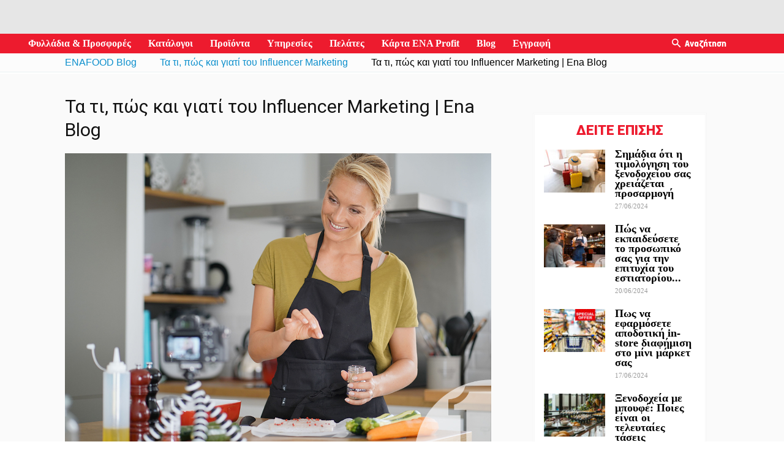

--- FILE ---
content_type: text/html; charset=UTF-8
request_url: https://blog.enafood.gr/proothitikes-energies/ta-ti-pos-kai-giati-tou-influencer-marketing/attachment/march_-category-proothitikes-energeies_-ta-ti-pos-kai-giati-tou-influencer-marketing/
body_size: 35757
content:
<!doctype html >
<!--[if IE 8]>    <html class="ie8" lang="en"> <![endif]-->
<!--[if IE 9]>    <html class="ie9" lang="en"> <![endif]-->
<!--[if gt IE 8]><!--> <html lang="el"> <!--<![endif]-->
<head>
    <title>Τα τι, πώς και γιατί του Influencer Marketing | Ena Blog - ENABLOG</title>
    <meta charset="UTF-8" />
    <meta name="viewport" content="width=device-width, initial-scale=1.0">
    <link rel="pingback" href="https://blog.enafood.gr/xmlrpc.php" />
    <meta name='robots' content='index, follow, max-image-preview:large, max-snippet:-1, max-video-preview:-1' />
	<style>img:is([sizes="auto" i], [sizes^="auto," i]) { contain-intrinsic-size: 3000px 1500px }</style>
	<link rel="icon" type="image/png" href="https://d1zuyvsun8f2xt.cloudfront.net/_ui/responsive/theme-enafood-gr/favicon.ico?buildNumber=c555907ac33">
	<!-- This site is optimized with the Yoast SEO plugin v19.4 - https://yoast.com/wordpress/plugins/seo/ -->
	<link rel="canonical" href="https://blog.enafood.gr/wp-content/uploads/2019/03/March_-Category-Proothitikes-energeies_-Ta-ti-pos-kai-giati-tou-influencer-marketing.jpg" />
	<meta property="og:locale" content="el_GR" />
	<meta property="og:type" content="article" />
	<meta property="og:title" content="Τα τι, πώς και γιατί του Influencer Marketing | Ena Blog - ENABLOG" />
	<meta property="og:description" content="Τα τι, πώς και γιατί του Influencer Marketing | Ena Blog" />
	<meta property="og:url" content="https://blog.enafood.gr/wp-content/uploads/2019/03/March_-Category-Proothitikes-energeies_-Ta-ti-pos-kai-giati-tou-influencer-marketing.jpg" />
	<meta property="og:site_name" content="ENABLOG" />
	<meta property="article:modified_time" content="2019-03-18T10:05:53+00:00" />
	<meta property="og:image" content="https://blog.enafood.gr/wp-content/uploads/2019/03/March_-Category-Proothitikes-energeies_-Ta-ti-pos-kai-giati-tou-influencer-marketing.jpg" />
	<meta property="og:image:width" content="1200" />
	<meta property="og:image:height" content="840" />
	<meta property="og:image:type" content="image/jpeg" />
	<meta name="twitter:card" content="summary_large_image" />
	<script type="application/ld+json" class="yoast-schema-graph">{"@context":"https://schema.org","@graph":[{"@type":"WebSite","@id":"https://blog.enafood.gr/#website","url":"https://blog.enafood.gr/","name":"ENABLOG","description":"Blog - ENAFOOD","potentialAction":[{"@type":"SearchAction","target":{"@type":"EntryPoint","urlTemplate":"https://blog.enafood.gr/?s={search_term_string}"},"query-input":"required name=search_term_string"}],"inLanguage":"el"},{"@type":"ImageObject","inLanguage":"el","@id":"https://blog.enafood.gr/wp-content/uploads/2019/03/March_-Category-Proothitikes-energeies_-Ta-ti-pos-kai-giati-tou-influencer-marketing.jpg#primaryimage","url":"https://blog.enafood.gr/wp-content/uploads/2019/03/March_-Category-Proothitikes-energeies_-Ta-ti-pos-kai-giati-tou-influencer-marketing.jpg","contentUrl":"https://blog.enafood.gr/wp-content/uploads/2019/03/March_-Category-Proothitikes-energeies_-Ta-ti-pos-kai-giati-tou-influencer-marketing.jpg","width":1200,"height":840,"caption":"Τα τι, πώς και γιατί του Influencer Marketing | Ena Blog"},{"@type":"WebPage","@id":"https://blog.enafood.gr/wp-content/uploads/2019/03/March_-Category-Proothitikes-energeies_-Ta-ti-pos-kai-giati-tou-influencer-marketing.jpg","url":"https://blog.enafood.gr/wp-content/uploads/2019/03/March_-Category-Proothitikes-energeies_-Ta-ti-pos-kai-giati-tou-influencer-marketing.jpg","name":"Τα τι, πώς και γιατί του Influencer Marketing | Ena Blog - ENABLOG","isPartOf":{"@id":"https://blog.enafood.gr/#website"},"primaryImageOfPage":{"@id":"https://blog.enafood.gr/wp-content/uploads/2019/03/March_-Category-Proothitikes-energeies_-Ta-ti-pos-kai-giati-tou-influencer-marketing.jpg#primaryimage"},"image":{"@id":"https://blog.enafood.gr/wp-content/uploads/2019/03/March_-Category-Proothitikes-energeies_-Ta-ti-pos-kai-giati-tou-influencer-marketing.jpg#primaryimage"},"thumbnailUrl":"https://blog.enafood.gr/wp-content/uploads/2019/03/March_-Category-Proothitikes-energeies_-Ta-ti-pos-kai-giati-tou-influencer-marketing.jpg","datePublished":"2019-03-18T09:58:23+00:00","dateModified":"2019-03-18T10:05:53+00:00","breadcrumb":{"@id":"https://blog.enafood.gr/wp-content/uploads/2019/03/March_-Category-Proothitikes-energeies_-Ta-ti-pos-kai-giati-tou-influencer-marketing.jpg#breadcrumb"},"inLanguage":"el","potentialAction":[{"@type":"ReadAction","target":["https://blog.enafood.gr/wp-content/uploads/2019/03/March_-Category-Proothitikes-energeies_-Ta-ti-pos-kai-giati-tou-influencer-marketing.jpg"]}]},{"@type":"BreadcrumbList","@id":"https://blog.enafood.gr/wp-content/uploads/2019/03/March_-Category-Proothitikes-energeies_-Ta-ti-pos-kai-giati-tou-influencer-marketing.jpg#breadcrumb","itemListElement":[{"@type":"ListItem","position":1,"name":"Home","item":"https://blog.enafood.gr/"},{"@type":"ListItem","position":2,"name":"ΠΡΟΩΘΗΤΙΚΕΣ ΕΝΕΡΓΕΙΕΣ","item":"https://blog.enafood.gr/category/proothitikes-energies/"},{"@type":"ListItem","position":3,"name":"Τα τι, πώς και γιατί του Influencer Marketing","item":"https://blog.enafood.gr/proothitikes-energies/ta-ti-pos-kai-giati-tou-influencer-marketing/"},{"@type":"ListItem","position":4,"name":"Τα τι, πώς και γιατί του Influencer Marketing | Ena Blog"}]}]}</script>
	<!-- / Yoast SEO plugin. -->


<link rel='dns-prefetch' href='//fonts.googleapis.com' />
<script type="text/javascript">
/* <![CDATA[ */
window._wpemojiSettings = {"baseUrl":"https:\/\/s.w.org\/images\/core\/emoji\/16.0.1\/72x72\/","ext":".png","svgUrl":"https:\/\/s.w.org\/images\/core\/emoji\/16.0.1\/svg\/","svgExt":".svg","source":{"concatemoji":"https:\/\/blog.enafood.gr\/wp-includes\/js\/wp-emoji-release.min.js?ver=6.8.3"}};
/*! This file is auto-generated */
!function(s,n){var o,i,e;function c(e){try{var t={supportTests:e,timestamp:(new Date).valueOf()};sessionStorage.setItem(o,JSON.stringify(t))}catch(e){}}function p(e,t,n){e.clearRect(0,0,e.canvas.width,e.canvas.height),e.fillText(t,0,0);var t=new Uint32Array(e.getImageData(0,0,e.canvas.width,e.canvas.height).data),a=(e.clearRect(0,0,e.canvas.width,e.canvas.height),e.fillText(n,0,0),new Uint32Array(e.getImageData(0,0,e.canvas.width,e.canvas.height).data));return t.every(function(e,t){return e===a[t]})}function u(e,t){e.clearRect(0,0,e.canvas.width,e.canvas.height),e.fillText(t,0,0);for(var n=e.getImageData(16,16,1,1),a=0;a<n.data.length;a++)if(0!==n.data[a])return!1;return!0}function f(e,t,n,a){switch(t){case"flag":return n(e,"\ud83c\udff3\ufe0f\u200d\u26a7\ufe0f","\ud83c\udff3\ufe0f\u200b\u26a7\ufe0f")?!1:!n(e,"\ud83c\udde8\ud83c\uddf6","\ud83c\udde8\u200b\ud83c\uddf6")&&!n(e,"\ud83c\udff4\udb40\udc67\udb40\udc62\udb40\udc65\udb40\udc6e\udb40\udc67\udb40\udc7f","\ud83c\udff4\u200b\udb40\udc67\u200b\udb40\udc62\u200b\udb40\udc65\u200b\udb40\udc6e\u200b\udb40\udc67\u200b\udb40\udc7f");case"emoji":return!a(e,"\ud83e\udedf")}return!1}function g(e,t,n,a){var r="undefined"!=typeof WorkerGlobalScope&&self instanceof WorkerGlobalScope?new OffscreenCanvas(300,150):s.createElement("canvas"),o=r.getContext("2d",{willReadFrequently:!0}),i=(o.textBaseline="top",o.font="600 32px Arial",{});return e.forEach(function(e){i[e]=t(o,e,n,a)}),i}function t(e){var t=s.createElement("script");t.src=e,t.defer=!0,s.head.appendChild(t)}"undefined"!=typeof Promise&&(o="wpEmojiSettingsSupports",i=["flag","emoji"],n.supports={everything:!0,everythingExceptFlag:!0},e=new Promise(function(e){s.addEventListener("DOMContentLoaded",e,{once:!0})}),new Promise(function(t){var n=function(){try{var e=JSON.parse(sessionStorage.getItem(o));if("object"==typeof e&&"number"==typeof e.timestamp&&(new Date).valueOf()<e.timestamp+604800&&"object"==typeof e.supportTests)return e.supportTests}catch(e){}return null}();if(!n){if("undefined"!=typeof Worker&&"undefined"!=typeof OffscreenCanvas&&"undefined"!=typeof URL&&URL.createObjectURL&&"undefined"!=typeof Blob)try{var e="postMessage("+g.toString()+"("+[JSON.stringify(i),f.toString(),p.toString(),u.toString()].join(",")+"));",a=new Blob([e],{type:"text/javascript"}),r=new Worker(URL.createObjectURL(a),{name:"wpTestEmojiSupports"});return void(r.onmessage=function(e){c(n=e.data),r.terminate(),t(n)})}catch(e){}c(n=g(i,f,p,u))}t(n)}).then(function(e){for(var t in e)n.supports[t]=e[t],n.supports.everything=n.supports.everything&&n.supports[t],"flag"!==t&&(n.supports.everythingExceptFlag=n.supports.everythingExceptFlag&&n.supports[t]);n.supports.everythingExceptFlag=n.supports.everythingExceptFlag&&!n.supports.flag,n.DOMReady=!1,n.readyCallback=function(){n.DOMReady=!0}}).then(function(){return e}).then(function(){var e;n.supports.everything||(n.readyCallback(),(e=n.source||{}).concatemoji?t(e.concatemoji):e.wpemoji&&e.twemoji&&(t(e.twemoji),t(e.wpemoji)))}))}((window,document),window._wpemojiSettings);
/* ]]> */
</script>
<link rel='stylesheet' id='beeteam_front_fontawsome_css-css' href='https://blog.enafood.gr/wp-content/plugins/ultimate-layouts-vc/assets/front-end/fontawesome/css/font-awesome.min.css?ver=2.2.0' type='text/css' media='all' />
<link rel='stylesheet' id='beeteam_front_animate_css-css' href='https://blog.enafood.gr/wp-content/plugins/ultimate-layouts-vc/assets/front-end/animate.css?ver=2.2.0' type='text/css' media='all' />
<link rel='stylesheet' id='beeteam_front_slick_css-css' href='https://blog.enafood.gr/wp-content/plugins/ultimate-layouts-vc/assets/front-end/slick/slick.css?ver=2.2.0' type='text/css' media='all' />
<link rel='stylesheet' id='beeteam_front_loadawsome_css-css' href='https://blog.enafood.gr/wp-content/plugins/ultimate-layouts-vc/assets/front-end/loaders.css?ver=2.2.0' type='text/css' media='all' />
<link rel='stylesheet' id='beeteam_front_priority_css-css' href='https://blog.enafood.gr/wp-content/plugins/ultimate-layouts-vc/assets/front-end/priority-navigation/priority-nav-core.css?ver=2.2.0' type='text/css' media='all' />
<link rel='stylesheet' id='beeteam_front_hover_css-css' href='https://blog.enafood.gr/wp-content/plugins/ultimate-layouts-vc/assets/front-end/hover-css/hover.css?ver=2.2.0' type='text/css' media='all' />
<link rel='stylesheet' id='beeteam_front_pagination_css-css' href='https://blog.enafood.gr/wp-content/plugins/ultimate-layouts-vc/assets/front-end/pagination/pagination.css?ver=2.2.0' type='text/css' media='all' />
<link rel='stylesheet' id='beeteam_front_malihu_css-css' href='https://blog.enafood.gr/wp-content/plugins/ultimate-layouts-vc/assets/front-end/malihuscroll/jquery.mCustomScrollbar.min.css?ver=2.2.0' type='text/css' media='all' />
<style id='wp-emoji-styles-inline-css' type='text/css'>

	img.wp-smiley, img.emoji {
		display: inline !important;
		border: none !important;
		box-shadow: none !important;
		height: 1em !important;
		width: 1em !important;
		margin: 0 0.07em !important;
		vertical-align: -0.1em !important;
		background: none !important;
		padding: 0 !important;
	}
</style>
<link rel='stylesheet' id='wp-block-library-css' href='https://blog.enafood.gr/wp-includes/css/dist/block-library/style.min.css?ver=6.8.3' type='text/css' media='all' />
<style id='classic-theme-styles-inline-css' type='text/css'>
/*! This file is auto-generated */
.wp-block-button__link{color:#fff;background-color:#32373c;border-radius:9999px;box-shadow:none;text-decoration:none;padding:calc(.667em + 2px) calc(1.333em + 2px);font-size:1.125em}.wp-block-file__button{background:#32373c;color:#fff;text-decoration:none}
</style>
<style id='global-styles-inline-css' type='text/css'>
:root{--wp--preset--aspect-ratio--square: 1;--wp--preset--aspect-ratio--4-3: 4/3;--wp--preset--aspect-ratio--3-4: 3/4;--wp--preset--aspect-ratio--3-2: 3/2;--wp--preset--aspect-ratio--2-3: 2/3;--wp--preset--aspect-ratio--16-9: 16/9;--wp--preset--aspect-ratio--9-16: 9/16;--wp--preset--color--black: #000000;--wp--preset--color--cyan-bluish-gray: #abb8c3;--wp--preset--color--white: #ffffff;--wp--preset--color--pale-pink: #f78da7;--wp--preset--color--vivid-red: #cf2e2e;--wp--preset--color--luminous-vivid-orange: #ff6900;--wp--preset--color--luminous-vivid-amber: #fcb900;--wp--preset--color--light-green-cyan: #7bdcb5;--wp--preset--color--vivid-green-cyan: #00d084;--wp--preset--color--pale-cyan-blue: #8ed1fc;--wp--preset--color--vivid-cyan-blue: #0693e3;--wp--preset--color--vivid-purple: #9b51e0;--wp--preset--gradient--vivid-cyan-blue-to-vivid-purple: linear-gradient(135deg,rgba(6,147,227,1) 0%,rgb(155,81,224) 100%);--wp--preset--gradient--light-green-cyan-to-vivid-green-cyan: linear-gradient(135deg,rgb(122,220,180) 0%,rgb(0,208,130) 100%);--wp--preset--gradient--luminous-vivid-amber-to-luminous-vivid-orange: linear-gradient(135deg,rgba(252,185,0,1) 0%,rgba(255,105,0,1) 100%);--wp--preset--gradient--luminous-vivid-orange-to-vivid-red: linear-gradient(135deg,rgba(255,105,0,1) 0%,rgb(207,46,46) 100%);--wp--preset--gradient--very-light-gray-to-cyan-bluish-gray: linear-gradient(135deg,rgb(238,238,238) 0%,rgb(169,184,195) 100%);--wp--preset--gradient--cool-to-warm-spectrum: linear-gradient(135deg,rgb(74,234,220) 0%,rgb(151,120,209) 20%,rgb(207,42,186) 40%,rgb(238,44,130) 60%,rgb(251,105,98) 80%,rgb(254,248,76) 100%);--wp--preset--gradient--blush-light-purple: linear-gradient(135deg,rgb(255,206,236) 0%,rgb(152,150,240) 100%);--wp--preset--gradient--blush-bordeaux: linear-gradient(135deg,rgb(254,205,165) 0%,rgb(254,45,45) 50%,rgb(107,0,62) 100%);--wp--preset--gradient--luminous-dusk: linear-gradient(135deg,rgb(255,203,112) 0%,rgb(199,81,192) 50%,rgb(65,88,208) 100%);--wp--preset--gradient--pale-ocean: linear-gradient(135deg,rgb(255,245,203) 0%,rgb(182,227,212) 50%,rgb(51,167,181) 100%);--wp--preset--gradient--electric-grass: linear-gradient(135deg,rgb(202,248,128) 0%,rgb(113,206,126) 100%);--wp--preset--gradient--midnight: linear-gradient(135deg,rgb(2,3,129) 0%,rgb(40,116,252) 100%);--wp--preset--font-size--small: 13px;--wp--preset--font-size--medium: 20px;--wp--preset--font-size--large: 36px;--wp--preset--font-size--x-large: 42px;--wp--preset--spacing--20: 0.44rem;--wp--preset--spacing--30: 0.67rem;--wp--preset--spacing--40: 1rem;--wp--preset--spacing--50: 1.5rem;--wp--preset--spacing--60: 2.25rem;--wp--preset--spacing--70: 3.38rem;--wp--preset--spacing--80: 5.06rem;--wp--preset--shadow--natural: 6px 6px 9px rgba(0, 0, 0, 0.2);--wp--preset--shadow--deep: 12px 12px 50px rgba(0, 0, 0, 0.4);--wp--preset--shadow--sharp: 6px 6px 0px rgba(0, 0, 0, 0.2);--wp--preset--shadow--outlined: 6px 6px 0px -3px rgba(255, 255, 255, 1), 6px 6px rgba(0, 0, 0, 1);--wp--preset--shadow--crisp: 6px 6px 0px rgba(0, 0, 0, 1);}:where(.is-layout-flex){gap: 0.5em;}:where(.is-layout-grid){gap: 0.5em;}body .is-layout-flex{display: flex;}.is-layout-flex{flex-wrap: wrap;align-items: center;}.is-layout-flex > :is(*, div){margin: 0;}body .is-layout-grid{display: grid;}.is-layout-grid > :is(*, div){margin: 0;}:where(.wp-block-columns.is-layout-flex){gap: 2em;}:where(.wp-block-columns.is-layout-grid){gap: 2em;}:where(.wp-block-post-template.is-layout-flex){gap: 1.25em;}:where(.wp-block-post-template.is-layout-grid){gap: 1.25em;}.has-black-color{color: var(--wp--preset--color--black) !important;}.has-cyan-bluish-gray-color{color: var(--wp--preset--color--cyan-bluish-gray) !important;}.has-white-color{color: var(--wp--preset--color--white) !important;}.has-pale-pink-color{color: var(--wp--preset--color--pale-pink) !important;}.has-vivid-red-color{color: var(--wp--preset--color--vivid-red) !important;}.has-luminous-vivid-orange-color{color: var(--wp--preset--color--luminous-vivid-orange) !important;}.has-luminous-vivid-amber-color{color: var(--wp--preset--color--luminous-vivid-amber) !important;}.has-light-green-cyan-color{color: var(--wp--preset--color--light-green-cyan) !important;}.has-vivid-green-cyan-color{color: var(--wp--preset--color--vivid-green-cyan) !important;}.has-pale-cyan-blue-color{color: var(--wp--preset--color--pale-cyan-blue) !important;}.has-vivid-cyan-blue-color{color: var(--wp--preset--color--vivid-cyan-blue) !important;}.has-vivid-purple-color{color: var(--wp--preset--color--vivid-purple) !important;}.has-black-background-color{background-color: var(--wp--preset--color--black) !important;}.has-cyan-bluish-gray-background-color{background-color: var(--wp--preset--color--cyan-bluish-gray) !important;}.has-white-background-color{background-color: var(--wp--preset--color--white) !important;}.has-pale-pink-background-color{background-color: var(--wp--preset--color--pale-pink) !important;}.has-vivid-red-background-color{background-color: var(--wp--preset--color--vivid-red) !important;}.has-luminous-vivid-orange-background-color{background-color: var(--wp--preset--color--luminous-vivid-orange) !important;}.has-luminous-vivid-amber-background-color{background-color: var(--wp--preset--color--luminous-vivid-amber) !important;}.has-light-green-cyan-background-color{background-color: var(--wp--preset--color--light-green-cyan) !important;}.has-vivid-green-cyan-background-color{background-color: var(--wp--preset--color--vivid-green-cyan) !important;}.has-pale-cyan-blue-background-color{background-color: var(--wp--preset--color--pale-cyan-blue) !important;}.has-vivid-cyan-blue-background-color{background-color: var(--wp--preset--color--vivid-cyan-blue) !important;}.has-vivid-purple-background-color{background-color: var(--wp--preset--color--vivid-purple) !important;}.has-black-border-color{border-color: var(--wp--preset--color--black) !important;}.has-cyan-bluish-gray-border-color{border-color: var(--wp--preset--color--cyan-bluish-gray) !important;}.has-white-border-color{border-color: var(--wp--preset--color--white) !important;}.has-pale-pink-border-color{border-color: var(--wp--preset--color--pale-pink) !important;}.has-vivid-red-border-color{border-color: var(--wp--preset--color--vivid-red) !important;}.has-luminous-vivid-orange-border-color{border-color: var(--wp--preset--color--luminous-vivid-orange) !important;}.has-luminous-vivid-amber-border-color{border-color: var(--wp--preset--color--luminous-vivid-amber) !important;}.has-light-green-cyan-border-color{border-color: var(--wp--preset--color--light-green-cyan) !important;}.has-vivid-green-cyan-border-color{border-color: var(--wp--preset--color--vivid-green-cyan) !important;}.has-pale-cyan-blue-border-color{border-color: var(--wp--preset--color--pale-cyan-blue) !important;}.has-vivid-cyan-blue-border-color{border-color: var(--wp--preset--color--vivid-cyan-blue) !important;}.has-vivid-purple-border-color{border-color: var(--wp--preset--color--vivid-purple) !important;}.has-vivid-cyan-blue-to-vivid-purple-gradient-background{background: var(--wp--preset--gradient--vivid-cyan-blue-to-vivid-purple) !important;}.has-light-green-cyan-to-vivid-green-cyan-gradient-background{background: var(--wp--preset--gradient--light-green-cyan-to-vivid-green-cyan) !important;}.has-luminous-vivid-amber-to-luminous-vivid-orange-gradient-background{background: var(--wp--preset--gradient--luminous-vivid-amber-to-luminous-vivid-orange) !important;}.has-luminous-vivid-orange-to-vivid-red-gradient-background{background: var(--wp--preset--gradient--luminous-vivid-orange-to-vivid-red) !important;}.has-very-light-gray-to-cyan-bluish-gray-gradient-background{background: var(--wp--preset--gradient--very-light-gray-to-cyan-bluish-gray) !important;}.has-cool-to-warm-spectrum-gradient-background{background: var(--wp--preset--gradient--cool-to-warm-spectrum) !important;}.has-blush-light-purple-gradient-background{background: var(--wp--preset--gradient--blush-light-purple) !important;}.has-blush-bordeaux-gradient-background{background: var(--wp--preset--gradient--blush-bordeaux) !important;}.has-luminous-dusk-gradient-background{background: var(--wp--preset--gradient--luminous-dusk) !important;}.has-pale-ocean-gradient-background{background: var(--wp--preset--gradient--pale-ocean) !important;}.has-electric-grass-gradient-background{background: var(--wp--preset--gradient--electric-grass) !important;}.has-midnight-gradient-background{background: var(--wp--preset--gradient--midnight) !important;}.has-small-font-size{font-size: var(--wp--preset--font-size--small) !important;}.has-medium-font-size{font-size: var(--wp--preset--font-size--medium) !important;}.has-large-font-size{font-size: var(--wp--preset--font-size--large) !important;}.has-x-large-font-size{font-size: var(--wp--preset--font-size--x-large) !important;}
:where(.wp-block-post-template.is-layout-flex){gap: 1.25em;}:where(.wp-block-post-template.is-layout-grid){gap: 1.25em;}
:where(.wp-block-columns.is-layout-flex){gap: 2em;}:where(.wp-block-columns.is-layout-grid){gap: 2em;}
:root :where(.wp-block-pullquote){font-size: 1.5em;line-height: 1.6;}
</style>
<link rel='stylesheet' id='edsanimate-animo-css-css' href='https://blog.enafood.gr/wp-content/plugins/animate-it/assets/css/animate-animo.css?ver=6.8.3' type='text/css' media='all' />
<link rel='stylesheet' id='wpurp_style_minified-css' href='https://blog.enafood.gr/wp-content/plugins/wp-ultimate-recipe/assets/wpurp-public.css?ver=3.13.0' type='text/css' media='all' />
<link rel='stylesheet' id='wpurp_style1-css' href='https://blog.enafood.gr/wp-content/plugins/wp-ultimate-recipe/vendor/font-awesome/css/font-awesome.min.css?ver=3.13.0' type='text/css' media='all' />
<link rel='stylesheet' id='wpurp_style2-css' href='https://fonts.googleapis.com/css?family=Open+Sans&#038;ver=3.13.0' type='text/css' media='all' />
<link rel='stylesheet' id='google-fonts-style-css' href='https://fonts.googleapis.com/css?family=Open+Sans%3A300italic%2C400%2C400italic%2C600%2C600italic%2C700%7CRoboto%3A300%2C400%2C400italic%2C500%2C500italic%2C700%2C900&#038;subset=greek%2Cgreek-ext&#038;ver=8.7.2' type='text/css' media='all' />
<link rel='stylesheet' id='bsf-Defaults-css' href='https://blog.enafood.gr/wp-content/uploads/smile_fonts/Defaults/Defaults.css?ver=3.19.8' type='text/css' media='all' />
<link rel='stylesheet' id='js_composer_front-css' href='https://blog.enafood.gr/wp-content/plugins/js_composer/assets/css/js_composer.min.css?ver=6.5.0' type='text/css' media='all' />
<link rel='stylesheet' id='td-theme-css' href='https://blog.enafood.gr/wp-content/themes/Newspaper/style.css?ver=8.7.2' type='text/css' media='all' />
<link rel='stylesheet' id='td-theme-child-css' href='https://blog.enafood.gr/wp-content/themes/Newspaper%20-%20Child/style.css?ver=8.7.2c' type='text/css' media='all' />
<link rel='stylesheet' id='ul_bete_front_css-css' href='https://blog.enafood.gr/wp-content/plugins/ultimate-layouts-vc/assets/front-end/core.css?ver=2.2.0' type='text/css' media='all' />
<script type="text/javascript" src="https://blog.enafood.gr/wp-content/plugins/ultimate-layouts-vc/assets/front-end/lazysizes.js?ver=2.2.0" id="beeteam_front_lazysizes_js-js"></script>
<script type="text/javascript" src="https://blog.enafood.gr/wp-includes/js/jquery/jquery.min.js?ver=3.7.1" id="jquery-core-js"></script>
<script type="text/javascript" src="https://blog.enafood.gr/wp-includes/js/jquery/jquery-migrate.min.js?ver=3.4.1" id="jquery-migrate-js"></script>
<link rel="https://api.w.org/" href="https://blog.enafood.gr/wp-json/" /><link rel="alternate" title="JSON" type="application/json" href="https://blog.enafood.gr/wp-json/wp/v2/media/1781" /><link rel="EditURI" type="application/rsd+xml" title="RSD" href="https://blog.enafood.gr/xmlrpc.php?rsd" />
<meta name="generator" content="WordPress 6.8.3" />
<link rel='shortlink' href='https://blog.enafood.gr/?p=1781' />
<link rel="alternate" title="oEmbed (JSON)" type="application/json+oembed" href="https://blog.enafood.gr/wp-json/oembed/1.0/embed?url=https%3A%2F%2Fblog.enafood.gr%2Fproothitikes-energies%2Fta-ti-pos-kai-giati-tou-influencer-marketing%2Fattachment%2Fmarch_-category-proothitikes-energeies_-ta-ti-pos-kai-giati-tou-influencer-marketing%2F" />
<link rel="alternate" title="oEmbed (XML)" type="text/xml+oembed" href="https://blog.enafood.gr/wp-json/oembed/1.0/embed?url=https%3A%2F%2Fblog.enafood.gr%2Fproothitikes-energies%2Fta-ti-pos-kai-giati-tou-influencer-marketing%2Fattachment%2Fmarch_-category-proothitikes-energeies_-ta-ti-pos-kai-giati-tou-influencer-marketing%2F&#038;format=xml" />
<script async>(function(s,u,m,o,j,v){j=u.createElement(m);v=u.getElementsByTagName(m)[0];j.async=1;j.src=o;j.dataset.sumoSiteId='fcdff50019689b002ea5e10016d15900637a3e00c2519b0082c191008a853200';j.dataset.sumoPlatform='wordpress';v.parentNode.insertBefore(j,v)})(window,document,'script','//load.sumo.com/');</script>	<script>
	var digitalData = {"page":{"pageInfo":{"pageID":"\u03a4\u03b1 \u03c4\u03b9, \u03c0\u03ce\u03c2 \u03ba\u03b1\u03b9 \u03b3\u03b9\u03b1\u03c4\u03af \u03c4\u03bf\u03c5 Influencer Marketing | Ena Blog","language":"gr","onsiteSearchTerm":"","onsiteSearchResults":"","digitalChannel":"blog_enafood.gr","siteCategory":"blog"},"category":{"primaryCategory":"undefined","subCategory1":"","subCategory2":"","pageType":"article page"}}};
    </script>
	<script type="text/javascript" src="https://assets.adobedtm.com/76cdad83e45a96b9f01c9db4abe1c4a38f1a6291/satelliteLib-244aff16dd60b091c3ad7004ce669c2b336639cc.js"></script>

    <!--[if lt IE 9]><script src="https://html5shim.googlecode.com/svn/trunk/html5.js"></script><![endif]-->
    <meta name="generator" content="Powered by WPBakery Page Builder - drag and drop page builder for WordPress."/>

<!-- JS generated by theme -->

<script>
    
    

	    var tdBlocksArray = []; //here we store all the items for the current page

	    //td_block class - each ajax block uses a object of this class for requests
	    function tdBlock() {
		    this.id = '';
		    this.block_type = 1; //block type id (1-234 etc)
		    this.atts = '';
		    this.td_column_number = '';
		    this.td_current_page = 1; //
		    this.post_count = 0; //from wp
		    this.found_posts = 0; //from wp
		    this.max_num_pages = 0; //from wp
		    this.td_filter_value = ''; //current live filter value
		    this.is_ajax_running = false;
		    this.td_user_action = ''; // load more or infinite loader (used by the animation)
		    this.header_color = '';
		    this.ajax_pagination_infinite_stop = ''; //show load more at page x
	    }


        // td_js_generator - mini detector
        (function(){
            var htmlTag = document.getElementsByTagName("html")[0];

	        if ( navigator.userAgent.indexOf("MSIE 10.0") > -1 ) {
                htmlTag.className += ' ie10';
            }

            if ( !!navigator.userAgent.match(/Trident.*rv\:11\./) ) {
                htmlTag.className += ' ie11';
            }

	        if ( navigator.userAgent.indexOf("Edge") > -1 ) {
                htmlTag.className += ' ieEdge';
            }

            if ( /(iPad|iPhone|iPod)/g.test(navigator.userAgent) ) {
                htmlTag.className += ' td-md-is-ios';
            }

            var user_agent = navigator.userAgent.toLowerCase();
            if ( user_agent.indexOf("android") > -1 ) {
                htmlTag.className += ' td-md-is-android';
            }

            if ( -1 !== navigator.userAgent.indexOf('Mac OS X')  ) {
                htmlTag.className += ' td-md-is-os-x';
            }

            if ( /chrom(e|ium)/.test(navigator.userAgent.toLowerCase()) ) {
               htmlTag.className += ' td-md-is-chrome';
            }

            if ( -1 !== navigator.userAgent.indexOf('Firefox') ) {
                htmlTag.className += ' td-md-is-firefox';
            }

            if ( -1 !== navigator.userAgent.indexOf('Safari') && -1 === navigator.userAgent.indexOf('Chrome') ) {
                htmlTag.className += ' td-md-is-safari';
            }

            if( -1 !== navigator.userAgent.indexOf('IEMobile') ){
                htmlTag.className += ' td-md-is-iemobile';
            }

        })();




        var tdLocalCache = {};

        ( function () {
            "use strict";

            tdLocalCache = {
                data: {},
                remove: function (resource_id) {
                    delete tdLocalCache.data[resource_id];
                },
                exist: function (resource_id) {
                    return tdLocalCache.data.hasOwnProperty(resource_id) && tdLocalCache.data[resource_id] !== null;
                },
                get: function (resource_id) {
                    return tdLocalCache.data[resource_id];
                },
                set: function (resource_id, cachedData) {
                    tdLocalCache.remove(resource_id);
                    tdLocalCache.data[resource_id] = cachedData;
                }
            };
        })();

    
    
var td_viewport_interval_list=[{"limitBottom":767,"sidebarWidth":228},{"limitBottom":1018,"sidebarWidth":300},{"limitBottom":1140,"sidebarWidth":324}];
var td_animation_stack_effect="type0";
var tds_animation_stack=true;
var td_animation_stack_specific_selectors=".entry-thumb, img";
var td_animation_stack_general_selectors=".td-animation-stack img, .td-animation-stack .entry-thumb, .post img";
var td_ajax_url="https:\/\/blog.enafood.gr\/wp-admin\/admin-ajax.php?td_theme_name=Newspaper&v=8.7.2";
var td_get_template_directory_uri="https:\/\/blog.enafood.gr\/wp-content\/themes\/Newspaper";
var tds_snap_menu="snap";
var tds_logo_on_sticky="show_header_logo";
var tds_header_style="5";
var td_please_wait="\u03a0\u03b1\u03c1\u03b1\u03ba\u03b1\u03bb\u03bf\u03cd\u03bc\u03b5 \u03c0\u03b5\u03c1\u03b9\u03bc\u03ad\u03bd\u03b5\u03c4\u03b5...";
var td_email_user_pass_incorrect="\u03a7\u03c1\u03ae\u03c3\u03c4\u03b7\u03c2 \u03ae \u03ba\u03c9\u03b4\u03b9\u03ba\u03cc\u03c2 \u03bb\u03b1\u03bd\u03b8\u03b1\u03c3\u03bc\u03ad\u03bd\u03bf\u03c2!";
var td_email_user_incorrect="Email \u03ae \u03cc\u03bd\u03bf\u03bc\u03b1 \u03c7\u03c1\u03ae\u03c3\u03c4\u03b7 \u03bb\u03b1\u03bd\u03b8\u03b1\u03c3\u03bc\u03ad\u03bd\u03bf!";
var td_email_incorrect="Email \u03bb\u03b1\u03bd\u03b8\u03b1\u03c3\u03bc\u03ad\u03bd\u03bf!";
var tds_more_articles_on_post_enable="";
var tds_more_articles_on_post_time_to_wait="";
var tds_more_articles_on_post_pages_distance_from_top=0;
var tds_theme_color_site_wide="#ed1b2e";
var tds_smart_sidebar="";
var tdThemeName="Newspaper";
var td_magnific_popup_translation_tPrev="\u03a0\u03c1\u03bf\u03b7\u03b3\u03bf\u03cd\u03bc\u03b5\u03bd\u03bf (\u039a\u03bf\u03c5\u03bc\u03c0\u03af \u03b1\u03c1\u03b9\u03c3\u03c4\u03b5\u03c1\u03bf\u03cd \u03b2\u03ad\u03bb\u03bf\u03c5\u03c2)";
var td_magnific_popup_translation_tNext="\u0395\u03c0\u03cc\u03bc\u03b5\u03bd\u03bf (\u039a\u03bf\u03c5\u03bc\u03c0\u03af \u03b4\u03b5\u03be\u03b9\u03bf\u03cd \u03b2\u03ad\u03bb\u03bf\u03c5\u03c2)";
var td_magnific_popup_translation_tCounter="%curr% \u03b1\u03c0\u03cc %total%";
var td_magnific_popup_translation_ajax_tError="\u03a4\u03bf \u03c0\u03b5\u03c1\u03b9\u03b5\u03c7\u03cc\u03bc\u03b5\u03bd\u03bf \u03b1\u03c0\u03cc %url% \u03b4\u03b5\u03bd \u03ae\u03c4\u03b1\u03bd \u03b4\u03c5\u03bd\u03b1\u03c4\u03cc \u03bd\u03b1 \u03c6\u03bf\u03c1\u03c4\u03c9\u03b8\u03b5\u03af.";
var td_magnific_popup_translation_image_tError="\u0397 \u03b5\u03b9\u03ba\u03cc\u03bd\u03b1 #%curr% \u03b4\u03b5\u03bd \u03ae\u03c4\u03b1\u03bd \u03b4\u03c5\u03bd\u03b1\u03c4\u03cc \u03bd\u03b1 \u03c6\u03bf\u03c1\u03c4\u03c9\u03b8\u03b5\u03af.";
var tdDateNamesI18n={"month_names":["\u0399\u03b1\u03bd\u03bf\u03c5\u03ac\u03c1\u03b9\u03bf\u03c2","\u03a6\u03b5\u03b2\u03c1\u03bf\u03c5\u03ac\u03c1\u03b9\u03bf\u03c2","\u039c\u03ac\u03c1\u03c4\u03b9\u03bf\u03c2","\u0391\u03c0\u03c1\u03af\u03bb\u03b9\u03bf\u03c2","\u039c\u03ac\u03b9\u03bf\u03c2","\u0399\u03bf\u03cd\u03bd\u03b9\u03bf\u03c2","\u0399\u03bf\u03cd\u03bb\u03b9\u03bf\u03c2","\u0391\u03cd\u03b3\u03bf\u03c5\u03c3\u03c4\u03bf\u03c2","\u03a3\u03b5\u03c0\u03c4\u03ad\u03bc\u03b2\u03c1\u03b9\u03bf\u03c2","\u039f\u03ba\u03c4\u03ce\u03b2\u03c1\u03b9\u03bf\u03c2","\u039d\u03bf\u03ad\u03bc\u03b2\u03c1\u03b9\u03bf\u03c2","\u0394\u03b5\u03ba\u03ad\u03bc\u03b2\u03c1\u03b9\u03bf\u03c2"],"month_names_short":["\u0399\u03b1\u03bd","\u03a6\u03b5\u03b2","\u039c\u03b1\u03c1","\u0391\u03c0\u03c1","\u039c\u03ac\u03b9","\u0399\u03bf\u03cd\u03bd","\u0399\u03bf\u03cd\u03bb","\u0391\u03c5\u03b3","\u03a3\u03b5\u03c0","\u039f\u03ba\u03c4","\u039d\u03bf\u03ad","\u0394\u03b5\u03ba"],"day_names":["\u039a\u03c5\u03c1\u03b9\u03b1\u03ba\u03ae","\u0394\u03b5\u03c5\u03c4\u03ad\u03c1\u03b1","\u03a4\u03c1\u03af\u03c4\u03b7","\u03a4\u03b5\u03c4\u03ac\u03c1\u03c4\u03b7","\u03a0\u03ad\u03bc\u03c0\u03c4\u03b7","\u03a0\u03b1\u03c1\u03b1\u03c3\u03ba\u03b5\u03c5\u03ae","\u03a3\u03ac\u03b2\u03b2\u03b1\u03c4\u03bf"],"day_names_short":["\u039a\u03c5","\u0394\u03b5","\u03a4\u03c1","\u03a4\u03b5","\u03a0\u03b5","\u03a0\u03b1","\u03a3\u03b1"]};
var td_ad_background_click_link="";
var td_ad_background_click_target="";
</script>

<script type="application/ld+json">
                        {
                            "@context": "http://schema.org",
                            "@type": "BreadcrumbList",
                            "itemListElement": [{
                            "@type": "ListItem",
                            "position": 1,
                                "item": {
                                "@type": "WebSite",
                                "@id": "https://blog.enafood.gr/",
                                "name": "ENAFOOD Blog"                                               
                            }
                        },{
                            "@type": "ListItem",
                            "position": 2,
                                "item": {
                                "@type": "WebPage",
                                "@id": "https://blog.enafood.gr/proothitikes-energies/ta-ti-pos-kai-giati-tou-influencer-marketing/",
                                "name": "Τα τι, πώς και γιατί του Influencer Marketing"
                            }
                        },{
                            "@type": "ListItem",
                            "position": 3,
                                "item": {
                                "@type": "WebPage",
                                "@id": "",
                                "name": "Τα τι, πώς και γιατί του Influencer Marketing | Ena Blog"                                
                            }
                        }    ]
                        }
                       </script>		<style type="text/css" id="wp-custom-css">
			.mobile-custom-footer {
	background: #222;
	padding: 0 20px;
	margin-bottom: -40px;
}

.mobile-custom-footer li{
	margin-left: 0;
}

.wpurp-box { 

display:none !important; }

#td-header-menu a:hover{
	color:#ffffff!important;
}

.ef-red{
color:#ed1b2e!important;
}


@font-face{font-family:PFHandbookPro;src:url(https://d1zuyvsun8f2xt.cloudfront.net/_ui/responsive/common/fonts/HandbookPro/PFHandbookPro-Thin.eot);src:url(https://d1zuyvsun8f2xt.cloudfront.net/_ui/responsive/common/fonts/HandbookPro/PFHandbookPro-Thin.eot?#iefix) format('embedded-opentype'),url(https://d1zuyvsun8f2xt.cloudfront.net/_ui/responsive/common/fonts/HandbookPro/PFHandbookPro-Thin.woff) format('woff'),url(https://d1zuyvsun8f2xt.cloudfront.net/_ui/responsive/common/fonts/HandbookPro/PFHandbookPro-Thin.ttf) format('truetype'),url(https://d1zuyvsun8f2xt.cloudfront.net/_ui/responsive/common/fonts/HandbookPro/PFHandbookPro-Thin.svg) format('svg');font-weight:200;font-style:normal}

@font-face{font-family:PFHandbookPro;src:url(https://d1zuyvsun8f2xt.cloudfront.net/_ui/responsive/common/fonts/HandbookPro/PFHandbookPro-Regular.eot);src:url(https://d1zuyvsun8f2xt.cloudfront.net/_ui/responsive/common/fonts/HandbookPro/PFHandbookPro-Regular.eot?#iefix) format('embedded-opentype'),url(https://d1zuyvsun8f2xt.cloudfront.net/_ui/responsive/common/fonts/HandbookPro/PFHandbookPro-Regular.woff) format('woff'),url(https://d1zuyvsun8f2xt.cloudfront.net/_ui/responsive/common/fonts/HandbookPro/PFHandbookPro-Regular.ttf) format('truetype'),url(https://d1zuyvsun8f2xt.cloudfront.net/_ui/responsive/common/fonts/HandbookPro/PFHandbookPro-Regular.svg) format('svg');font-weight:400;font-style:normal}

@font-face{font-family:PFHandbookPro;src:url(https://d1zuyvsun8f2xt.cloudfront.net/_ui/responsive/common/fonts/HandbookPro/PFHandbookPro-Medium.eot);src:url(https://d1zuyvsun8f2xt.cloudfront.net/_ui/responsive/common/fonts/HandbookPro/PFHandbookPro-Medium.eot?#iefix) format('embedded-opentype'),url(https://d1zuyvsun8f2xt.cloudfront.net/_ui/responsive/common/fonts/HandbookPro/PFHandbookPro-Medium.woff) format('woff'),url(https://d1zuyvsun8f2xt.cloudfront.net/_ui/responsive/common/fonts/HandbookPro/PFHandbookPro-Medium.ttf) format('truetype'),url(https://d1zuyvsun8f2xt.cloudfront.net/_ui/responsive/common/fonts/HandbookPro/PFHandbookPro-Medium.svg) format('svg');font-weight:600;font-style:normal}

@font-face{font-family:PFHandbookPro;src:url(https://d1zuyvsun8f2xt.cloudfront.net/_ui/responsive/common/fonts/HandbookPro/PFHandbookPro-Bold.eot);src:url(https://d1zuyvsun8f2xt.cloudfront.net/_ui/responsive/common/fonts/HandbookPro/PFHandbookPro-Bold.eot?#iefix) format('embedded-opentype'),url(https://d1zuyvsun8f2xt.cloudfront.net/_ui/responsive/common/fonts/HandbookPro/PFHandbookPro-Bold.woff) format('woff'),url(https://d1zuyvsun8f2xt.cloudfront.net/_ui/responsive/common/fonts/HandbookPro/PFHandbookPro-Bold.ttf) format('truetype'),url(https://d1zuyvsun8f2xt.cloudfront.net/_ui/responsive/common/fonts/HandbookPro/PFHandbookPro-Bold.svg) format('svg');font-weight:800;font-style:normal}

/* LAYOUT STYLING  */

body{
	line-height: 1.42857143!important;
  color: #292e31!important;
	font-family: PFHandbookPro,Arial,Helvetica,sans-serif;
}

body p{
	font-size:16px;
}

.td-main-content-wrap.td-container-wrap{
	 background-image: url(https://blog.enafood.gr/wp-content/uploads/2018/03/bg-bradcrumbs.png);
	background-position: center top;
	background-repeat: no-repeat;
}


/* body to full width */
.td-header-wrap .td-container{
  width:100%;
	max-width: 1440px;
	padding-left:32px;
	padding-right:32px;
}

/* Set grey color to background   */

.td-main-content-wrap{
	background-color:#fafafa;
}

/* position logo */


.td-header-top-menu-full.td-container-wrap.td_stretch_container{
	position:relative;
	z-index:1!important;
	text-align:center;
}

.td-main-menu-logo.td-logo-in-menu{
	position:absolute;
	margin-top:-60px;
	z-index:9999!important;
}

.td-main-menu-logo img{
	max-height:40px!important;
	width:130px;
}

/* TOP BAR STYLING  */

/* header bar */
.td-header-top-menu-full{
	height: 55px;
  background-color: #e6e6e6!important;
	padding-right:32px;
	padding-left:32px;
}

/* position search */
.td-icon-search{
	line-height:32px!important;
}

.td-icon-search{
	font-size:16px!important;
}

/* store search menu */

.td-header-top-menu{
	max-width: 1440px;
	font-weight:800;
	font-style: normal;
	font-size: 15px;
	top: 50%;
	transform: translateY(-50%);
	position:relative;
  padding: 0;
  margin: auto;
  text-align:right;
	font-family: PFHandbookPro,Arial,Helvetica,sans-serif;
}

.td-header-top-menu a{
    background-image: url(https://d1zuyvsun8f2xt.cloudfront.net/_ui/responsive/common/icons/location-16-black.svg);
	background-size: 16px;
  background-position: left center;
  background-repeat:no-repeat;
  padding-left:24px;
	padding-right:14px;
	padding-top:14px;
	padding-bottom:14px;
  height:32px;
  box-sizing:border-box;
  border-radius: 4px;}

.td-header-top-menu a:hover{
	color: #292e31!important;
	background-color:#dcdcdc;
}

/* MAIN MENU STYLING  */

.td-header-menu-wrap{
	height:32px!important;
	background-color: #ed1b2e;
}

.td-header-style-5 .sf-menu > li > a{
	Font-size:16px;
  Font-weight:800;
  padding: 0 14px;
	text-transform:none;
	font-family:PFHandbookPro,Arial,Helvetica,sans-serif;
	margin-top:0px;
	line-height:32px;
}

.td-header-style-5 .sf-menu > li > a:hover { background-color:#cf1022!important;
} 

/* custom menu icon > */
.td-icon-right:before{
	content: '';
    display: inline-block;
    width: 16px;
    height: 16px;
    margin-right: 4px;
    vertical-align: -4px;
    background-image: url(https://d1zuyvsun8f2xt.cloudfront.net/_ui/responsive/common/icons/chevron-right-16-grey.svg);
    background-repeat: no-repeat;
}


/* BREADCRUMBS */

.td-crumb-container{
	padding-left:0px!important;
	height:32px;
	padding-top:5px;
	margin-bottom: 42px;
}

.entry-crumbs{
	  font-family: PFHandbookPro,Arial,Helvetica,sans-serif;
    font-weight: 400;
    font-style: normal;
    color: #000;
	 font-size:16px;
}

.entry-crumbs a{
	color:#0e90cd;
}

.entry-crumbs a:hover{
	color:#0e90cd;
}

/* COOKIE NOTICE */

#cookie-notice{
	min-height:32px;
	line-height:32px;
	font-weight:400;
	font-style:normal;
	font-size:19px;
	box-sizing:border-box;
	background-color:#292e31!important;
	opacity:0.922!important;
}

#cookie-notice a{
	color:#0e90cd;
}

#cn-accept-cookie{
color:rgba(255,255,255,0)!important;
	background-image: url(https://d1zuyvsun8f2xt.cloudfront.net/_ui/responsive/common/icons/clear-16.svg);
	background-position: center;
  vertical-align: middle;
	background-repeat:no-repeat;
	padding-left:10px;
}

@media screen and (max-width: 500px) {
	#cookie-notice{
		text-align:center;
	}
	.cookie-notice-container{
		padding-bottom:45px;
	}
}

/* COOKIE NOTICE */

/* remove content from footer */

.td-footer-wrapper .td_block_wrap.td_block_7{
	display:none;
}

.td-footer-wrapper .td_block_popular_categories{
	display:none;
}

/* remove content from subfooter */

.td-footer-bottom-full .td-pb-span9{
	display:none;
}

.td-footer-bottom-full .td-pb-row [class*="td-pb-span"]{
	float:right;
}

.td-footer-bottom-full{
	max-width: 1440px;
	padding-top:0px;
	margin-top:0px;
	margin-bottom:0px;
}

.td-footer-wrapper .td_block_wrap{
	margin-bottom:0px!important;
}

.td-footer-wrapper {
	padding-top:0px;
	padding-bottom:0px;
}

.td-footer-wrapper .td-container{
	max-width: 1440px;
}

.td-footer-wrapper h3{
	color:#96a3a6;
	font-size:21px;
	font-family: PFHandbookPro;
	font-weight:800;
	margin-bottom:10px;
}

.td-footer-wrapper a{
	color:#ffffff;
	font-size:15px;
	margin-bottom:16px;
	line-height:36px;
	font-family: PFHandbookPro;
	font-weight:800;
}


.td-footer-wrapper .widget{
	margin-bottom:0px;
}

.td-sub-footer-container{
	display:none;
}

.footer-logo-wrap img{
	float:right;
	margin-right:32px;
}

.td-footer-wrapper .widget_text ul li{
	list-style:none;
}

.footer-lin{
	vertical-align:middle;
	padding-left:15px;
	padding-bottom:15px;
}

/*remove website from comments form*/

.comment-form-input-wrap.td-form-url{
	display:none;
}

/*SIDEBAR MENU*/


.td-post-featured-image img{
	width:100%!important;
}

header .td-post-author-name a{
	font-size:20px;
	font-family:PFHandbookPro;
}

.td-scroll-up{
	background-color:#ec1b2e;
}

/* #cookie-notice{
	display:none!important;
} */

.addtoany_list a>span{
	border-style:solid;
	border-color:#ec1b2e;
		border-radius:15px!important;
}

/* TAGCLOD - frontpage*/
.widget_tag_cloud h2{
	display:none;
}

.widget_tag_cloud{
	margin-top:18px;
}

.tag-cloud-link {
	background-color:#3333;
	padding:6px;
	border-radius:5px;
}

a:hover.tag-cloud-link {
	color:#ffffff!important;
	background-color:#ed1b2e!important;
}

/* TAGCLOD - SIDEBAR*/
.widget_tag_cloud h2{
	display:none;
}

.widget_tag_cloud{
	margin-top:18px;
}

.tag-cloud-link {
	background-color:#3333;
	padding:6px;
	border-radius:5px;
}

a.tag-cloud-link{
	font-size:8pt!important;
	font-weight:normal;
	color:#111;
}

a:hover.tag-cloud-link {
	color:#ffffff!important;
	background-color:#ed1b2e!important;
	text-decoration:none!important;
}

/* REGISTER FORM - FRNTPG*/

#wpforms-727{
	text-align:center;
}

#wpforms-727 input{
  position:relative;
	margin:auto;
	padding-right:20%;
	padding-left:20%;
}

#wpforms-submit-727{
	background-color:#dadada;
	width:60%;
	border-radius:5px;
}

/* RECEPIE - FRNTPG*/

.vc-hoverbox-front-inner h2{
	font-weight:800;
	color:#ffffff;
	background-color:rgba(237,27,46,0.3);
}

/* WELCOME BOX*/
.welcome-box-frntpg{
	border-bottom:solid 1px;
	border-color:#ed1b2e;
}

.blog-img-welcome{
	width:100%;
}

/* ARCICLES*/

.td_module_3{
	padding:10px;
	background-color:#ffffff;
	margin-bottom:15px;
	min-height:356px;
}

.td-pb-span8 .td_block_wrap{
	margin-bottom:20px;
}


/* ENA icon on hover - POST*/

.post-icon-bg{
	background-image:url("https://blog.enafood.gr/wp-content/uploads/2018/03/i-con-light.png");
	background-repeat: no-repeat;
	background-position: center;
	height:137px;
}

.fa-info{
	display:none!important;
}

/* SINGLE POST PAGE*/

.post{
	background-color:initial;
}

@media only screen and (min-width: 1067px) {
	
/* 	.single-post .entry-title{
		width:66.66667%;
	} */
	
.ena-post-sidebar{
	display:inline-block!important;
	position:absolute!important;
	top:0px!important;
	}
	
	.td-post-featured-image{
	width:66.66%;
}
	
}

.ena-post-text{
	background-color:#ffffff!important;
}

.ena-post-readmore{
		background-color:#ffffff!important;
	margin-top:30px;
}


.td-post-sharing-bottom{
	display:none;
}


.ena-post-more-button{
	background-color:initial!important;
	color:#ed1b2e!important;	
}

a.ena-post-more-button{
	border:none!important;
}

a:hover.ena-post-more-button{
border-top:solid 1px;
  border-bottom:solid 1px!important;
}

.td-big-grid-meta h3{
	font-size:26px!important;
}
.current-menu-item > a{
	background-color:initial!important;
}

.ena-post-excert-title h3{
	font-size:28px;
	font-weight:600;
	margin-top:11px;
}

.ena-font-red{
	color:#ed1b2e!important;
	font-weight:600;
}





/* SINGLE POST */

.single-post .td-main-content-wrap{
	background-color:#ffffff;
} 

/* top meta */

.td-post-author-name .td-author-by{
	display:none;
}

.td-author-line{
	color:#ed1b2e;
}

.td-post-author-name a, .td-post-date .entry-date{
	color:#999;
}

/* Tags */

.td-post-source-tags .td-post-small-box span{
	font-size:11px!important;
	line-height:11px!important;
	height:auto;
}

.td-post-source-tags .td-post-small-box a{
	color:#909090;
	border-color:#909090;
}

.td-post-source-tags .td-post-small-box a:hover{
	border-color:#ed1b2e;
	background-color:#ffffff;
}

/* Related Articles  */

.td_block_related_posts h4{
	font-size:20px;
	font-weight:900;
}

.td_block_related_posts .td-next-prev-wrap .ajax-page-disabled{
	opacity:1;
}

/* END - SINGLE POST*/





/* .post header .entry-title{
	font-size:51px;
} */

.ena-frntpg-links a{
	color:#7777!important;
}

.menu-item-68{
	background-image:url("https://blog.enafood.gr/wp-content/uploads/2018/03/ena-menu-pen-36.png");
	background-repeat: no-repeat;
	background-position: 20% 57%;
	margin-left:29px!important;
	width:70px;
}

.menu-item-67{
	background-image:url("https://blog.enafood.gr/wp-content/uploads/2018/03/san-ena-pen-menux24.png");
	background-repeat: no-repeat;
	background-position: 100% 29%;
	margin-left:15px!important;
	width:88px;
}


/* CHANGE COLOR ON HOVER*/

.ena-border{
	background-color:#ffffff;
	border:double;
	border-color:rgba(244, 244, 244, 0.9);
	padding:15px;
	margin:20px;
	transition:all 700ms ease;
}

.ena-border:hover{
	border-color:#ed1b2e;
}

/* SIDEBAR */

/* widget border */

.td-ss-main-sidebar .widget{
	background-color:#ffffff;
	border:double;
	border-color:rgba(244, 244, 244, 0.9);
	transition:all 700ms ease;
	margin:20px;
	padding:15px;
}

/* widget title */

.td-ss-main-sidebar .widget h2{
	font-weight:900;
	text-align:center;
	font-size:22px!important;
	line-height:100%;
	color:#ed1b2e;
	margin-top:0px;
	text-transform:uppercase;
}

/* widget SEE MORE btn */

a.sidebar-see-more-btn{
	background-color:#ed1b2e;
	padding:5px 10px 5px 10px;
	color:#ffffff;
}

a.sidebar-see-more-btn:hover{
	color:#d3d3d3!important;
	text-decoration:none!important;
}

.sidebar-btn{
	text-align:center;
}

/* list of articles */

.td-ss-main-sidebar .widget h3 a{
	font-weight:900;
	font-size:18px!important;
	color:#000000!important;
	text-decoration:none!important;
}

.sidebar-cats a{
	font-weight:300;
	font-size:14px!important;
	color:#909090!important;
	text-decoration:none!important;	
}

.sidebar-cats{
	text-align:center;
}

.td-ss-main-sidebar .td_module_wrap h3.td-module-title{
	line-height:110%;
}

.td-ss-main-sidebar .widget.widget_tag_cloud{
	border:none;
	padding:0px;
	margin:0px;
}

.td-ss-main-sidebar .widget.widget_tag_cloud a{
	border-radius:0px;
	background-color:rgba(255,255,255,0);
	color:#909090;
	border: solid 1px #909090;
}



/* SIDEBAR FLIPBOX */

.ena-flip{ width:100%; height:230px;
box-sizing:border-box;}

.ena-flip-content{
	padding:20px;
	height:200px;
	margin:15px;
	border:solid 1px #3333;
	box-sizing:border-box;
}

.ena-back .ena-flip-content{
	border:solid 1px #ffffff!important;
}

.ena-flip > .ena-front .ena-flip-content{

}
.ena-flip > .ena-front{
	position:absolute;
	transform: perspective( 600px ) rotateY( 0deg );
	height:230px;
	backface-visibility: hidden;
	transition: transform .0s linear 0s;
	 text-align: center;
	box-sizing:border-box;
	margin-right:35px;
}
.ena-flip > .ena-back{
	position:absolute;
	transform: perspective( 600px ) rotateY( 180deg );
	background: #ed1b2e;
	color:#ffffff;
	border-color:#ffffff;
	height:230px; 
	backface-visibility: hidden;
	transition: transform .0s linear 0s;
		box-sizing:border-box;
	margin-right:35px;
}
.ena-flip:hover > .ena-front{
	transform: perspective( 600px ) rotateY( -180deg );
}
.ena-flip:hover > .ena-back{
	transform: perspective( 600px ) rotateY( 0deg );
}

/* RARE WORDS SIDEBAR FLIPBOX */

.ena-title-rare{
	font-weight:bold;
	font-size:16px;
	padding-top:20px;
}
.ena-rare-word{
	font-style:italic;
	font-size:16px;
	padding-top:10px;
}

.ena-definition-rare{
	font-size:16px;
	font-style:italic;
}

/* INTERVIEW FLIPBOX */

.ena-int-flip{ width:100%; height:390px;
box-sizing:border-box;}

.ena-int-flip a{
	color:#ffffff;
}

.ena-int-flip-content{
	padding:20px;
	margin:15px;
	border:solid 1px #3333;
	height:89%;
	box-sizing:border-box;
}

.ena-int-back .ena-int-flip-content{
	border:solid 1px #ffffff!important;
}

.ena-int-flip > .ena-int-front{
	position:absolute;
	transform: perspective( 600px ) rotateY( 0deg );
	width:79%; 
	height:390px;
	backface-visibility: hidden;
	transition: transform .0s linear 0s;
	 text-align: center;
	box-sizing:border-box;
}
.ena-int-flip > .ena-int-back{
	position:absolute;
	transform: perspective( 600px ) rotateY( 180deg );
	background: #ed1b2e;
	color:#ffffff;
	border-color:#ffffff;
	width:79%;
	height:360px; 
	backface-visibility: hidden;
	transition: transform .0s linear 0s;
}
.ena-int-flip:hover > .ena-int-front{
	transform: perspective( 600px ) rotateY( -180deg );
}
.ena-int-flip:hover > .ena-int-back{
	transform: perspective( 600px ) rotateY( 0deg );
}

.ena-name-int{
	font-weight:bold;
	font-size:16px;
	padding-top:20px;
}
.ena-position-int{
	font-style:italic;
	font-size:16px;
	padding-top:10px;
}

.ena-definition-int{
	font-size:16px;
	font-style:italic;
}



/* REMOVE TITLE FROM SIDEBAR */

.td-ss-main-sidebar .block-title{
	display:none;
}


/* REMOVE BORDER FORM SIDEBAR */

.td-ss-main-sidebar .textwidget.custom-html-widget{
	border:none;
}

.ena-border .textwidget.custom-html-widget{
	padding-left:0px;
}

/* REGISTER FORM - SIDEBAR*/

.td-ss-main-sidebar #wpforms-727 input{
	padding-right:0px;
	padding-left:0px;	
}

/* REGISTER FORM - FRNT*/

.ult-content-box-container #wpforms-727 input{
	padding-right:0px;
	padding-left:0px;	
}

/* LINKS SIDEBAR */

.td-ss-main-sidebar .ena-frntpg-links a{
	font-size:14px!important;
	font-weight:normal;
}

/* SUGGESTED - SIDEBAR */

.td-ss-main-sidebar .td_module_6{
	padding-right:7px;
}


/* SEARCH - MENU */
@media only screen and (min-width: 900px) {
.header-search-wrap{
	background-image:url("https://blog.enafood.gr/wp-content/uploads/2018/03/search-word-bg.png");
	background-repeat: no-repeat;
	background-position: 28% 50%;
	width:200px;
}
}

/* SINGLE ARTICLE-tags */

.td-post-source-tags ul{
	background-color:#ffffff;
	padding:20px;
}

@media only screen and (min-width: 900px) {
.td-post-source-tags ul{
	width:66.66667%;	
}
}


/* ULGRID LIST VIEW */

.ultimate-layouts-entry-wrapper{
	background-color:#ffffff;
}

.ultimate-layouts-content{
	text-align:left!important;
	margin:0px!important;
	padding:10px!important;
	padding-top:30px!important;
}

.ultimate-layouts-content .ultimate-layouts-categories{
	text-align:center!important;
}

.ultimate-layouts-metas-st2{
	text-align:center;
	width:100%!important;
}

.ultimate-layouts-metas-st2 .ultimate-layouts-social-share{
	opacity:1!important;
	visibility:visible!important;
	width:100%!important;
	position:relative!important;
	background-color:initial;
	border:none;
	border-top: solid 1px #000000;
	border-radius:0px;
	margin:0px!important;
	padding:0px!important;
	left:0;
	padding-top:5px!important;
}

.ultimate-layouts-social-share .active-elm{
		opacity:1;
	visibility:visible;
	width:100%;
}


.ultimate-layouts-metas-st2 .ultimate-layouts-social-share-btn{
	display:none;
}

.ultimate-layouts-container .ultimate-layouts-metas-st2>.ultimate-layouts-metas-wrap>.flt-right{
	display:none;
}

.ultimate-layouts-container .ultimate-layouts-metas-st2>.ultimate-layouts-metas-wrap>.flt-left{
	width:100%;
}

.ultimate-layouts-metas-st2 .ultimate-layouts-metas-wrap{
	background-color:#ffffff!important;
	width:100%;
}

a.ultimate-layouts-readmore-excerpt{
	display:block!important;
	clear:both;
	font-style:italic;
	font-size:small;
	color:#db1b2e!important;
}

.ultimate-layouts-share-item{
	display:inline-block!important;
	float:none!important;
}

.ul-vk{
	display:none!important;
}

.ul-tumblr{
	display:none!important;
}

.ultimate-layouts-container .ultimate-layouts-control-pop{
	top:2%!important;
	right:2%!important;
}

.ultimate-layouts-control-pop .ultimate-layouts-icon-link{
	background-image:url("https://blog.enafood.gr/wp-content/uploads/2018/03/enablog-hover-icon.png")!important;
    width: 100px!important;
    height: 91px!important;}

.ultimate-layouts-icon-link .fa-chain-broken{
	display:none!important;
}

.ultimate-layouts-icon-link .fa-link{
	display:none!important;
}

.ultimate-layouts-icon-lightbox.ultimate-layouts-control-lightbox-oc{
	display:none!important;
}

.ultimate-layouts-container .ultimate-layouts-icon-link i.fa:nth-child(2){
	visibility:hidden!important;
	opacity:0!important;
}

.ultimate-layouts-control-pop>*{
	background-color:transparent!important;
}


.fa-calendar-check-o{
	display:none!important;
}

.ultimate-layouts-metas-wrap{
	padding:0px;
	margin-right:0px;
	margin-left:0px;
}

.ultimate-layouts-metas-wrap .flt-left{
	margin:0px;
	padding:0px;
}

.ultimate-layouts-metas-wrap>i.fa{
	font-size:36px!important;
	line-height:50px!important;
}

.ultimate-layouts-container .ultimate-layouts-social-share .ultimate-layouts-share-item{
	width:16%!important;
	color:#000000!important;
	background-color:#ffffff;
}

.ultimate-layouts-container .ultimate-layouts-social-share .ultimate-layouts-share-item a{
	width:100%;
	height:30px;
	color:#000000!important;
	background-color:#ffffff!important;
	border:solid 1px;
	border-radius:0px;
}

.ultimate-layouts-container .ultimate-layouts-social-share .ultimate-layouts-share-item a i{
	color:#000000!important;
}

/* FRONT PAGE */

/* Recipies */

.frnt-recipi-posts .td-grid-style-1 .td-module-thumb a:last-child:before{
background:linear-gradient(to bottom, rgba(0, 0, 0, 0) 40%, rgba(0, 0, 0, 0.9) 100%);
}

.frnt-recipi-posts .td-meta-info-container{
	text-align:center;
}

.frnt-recipi-posts .td-meta-info-container h3{
	font-size:40px!important;
	font-weight:900!important;
	line-height:40px!important;
}

.frnt-recipi-posts .entry-date{
	color:rgba(255,255,255,0);
}

.frnt-recipi-posts .td-post-date{
	border-bottom:solid 2px #ed1b2e;
}


/* POST - WITH SIDEBAR */

.single-post .td-pb-span8 .post .td-post-content{
	background-color:#ffffff;
}

/* .single-post .td-pb-span8 .post .td-post-content p{
	padding:15px;
} */

/* .single-post .td-pb-span8 .post .td-post-content ul{
	padding:15px;
} */

/* .single-post .td-pb-span8 .post .td-post-content h2{
	padding:15px;
} */

/* .single-post .td-pb-span8 .post .td-post-content h3{
	padding:15px;
} */

.single-post .td-pb-span8 .post .td-post-featured-image{
	width:100%;
}

.single-post .td-pb-span8 .post .entry-title{
	width:100%;
}

.single-post .td-pb-span8 .post .td-post-source-tags ul{
	width:100%;
}

/* remove second tab on related articles */

.td-related-right{
	display:none!important;
}

/* INTERVIEWS - SIDEBAR */

.sidebar-interview-box{
	padding:15px;
	border:solid 1px;
	border-color:#2222;
	text-align:center;
	margin-bottom:10px;
}

.sidebar-interview-box:hover{
	border-color:#db1b2e;
}

a.sidebar-interview-link{
	color:initial;
}

.sidebar-interview-box a:hover{
	color:initial!important;
	text-decoration:none!important;
}

.sidebar-interview-name{
	font-weight:600;
}

.sidebar-interview-position{
	font-size:small;
	color:#db1b2e;
}

.sidebar-interview-desc{
	font-size:small;
	margin-top:7px;
}

.sidebar-interview-readmore{
	font-size:x-small;
	font-style:italic;
	color:#db1b2e;
	margin-top:7px;
	font-weight:600;
}

/* INTERVIEWS - RECIPI */

.sidebar-recipi-box{
	padding:15px;
	text-align:center;
	margin-bottom:10px;
	background-color:#db1b2e;
}

.sidebar-recipi-box img{
	border:solid thick #ffffff;
}

.sidebar-recipi-box:hover{
	border-color:#db1b2e;
}

a.sidebar-recipi-link{
	color:initial;
}

.sidebar-recipi-box a:hover{
	color:initial!important;
	text-decoration:none!important;
}

.sidebar-recipi-name{
	font-weight:600;
	color:#ffffff;
}

.sidebar-recipi-position{
	font-size:x-small;
	color:yellow;
	font-style:italic;
}

.sidebar-recipi-desc{
	font-size:small;
	margin-top:7px;
	color:#ffffff;
	font-weight:600;
}

.sidebar-recipi-readmore{
	font-size:x-small;
	font-style:italic;
	color:yellow;
	margin-top:7px;
	font-weight:600;
}

.uvc-main-heading h2{
  color: #2b2b2b;
	font-style: Normal;
font-weight: 400;
	font-family: "ReminderProBold";
}

.td-post-template-8 .td-post-header {
	background-color:initial;
}

.td-image-gradient-style8:after{
	box-shadow:none;
	-webkit-box-shadow:none;
}

/* PAGEx3 - Layout by 3 */


.page-id-203 .td-main-content-wrap{
	background-color:#f3f3f3!important;
}

.page-id-203 .tdc-row{
	width:100%;
}

.page-id-203 .td-pb-row{
margin-right:80px!important;
	margin-left:80px!important;

}

.page-id-203 .td-footer-wrapper .td-container{
	width:100%;
  	margin-right:80px!important;
	margin-left:80px!important;
}


.page-id-203 .td-pb-row.frnt-feature-article{
 margin:0px!important;	
	padding:0px!important;
}

.page-id-203 .td-footer-wrapper .td-pb-row{
 margin:0px!important;	
	padding:0px!important;
}

/* FRNT - Interviews  */

.page-id-203 .ifb-front .ifb-flip-box-section.ifb-flip-box-section-vertical-middle{
	top:0;
}

.page-id-203 #interviews-row .flip-box-wrap{	    
    background-color: rgba(0, 0, 0, .3);
}

.page-id-203 .ifb-front h3{
color:rgb(218,41,28)!important;
}

.page-id-203 .ifb-flip-box-section{
	padding:0px;
	transform:none!important;
}

.page-id-203  .ultimate-layouts-container .ultimate-layouts-social-share .ultimate-layouts-share-item a{
	color:#ffffff!important;
	border:none;	
}

.page-id-203 .ultimate-layouts-categories a{
	font-size:xx-small;
	font-family: "ReminderPro"!important;
	text-transform:none!important;
	font-weight:400!important;
}

.page-id-203 form button {
	font-style: Normal!important;
font-weight: 400!important;
	font-family: "ReminderProBold"!important;
	text-transform:none!important;
	color:#ed1b2e!important;
	text-align:center;
	font-size:1.5em!important;
	background-color:transparent!important;
}

.frnt-form-long .frnt-submit-btn{
	font-style: Normal!important;
font-weight: 400!important;
	font-family: "ReminderProBold"!important;
	text-transform:none!important;
	color:#ed1b2e!important;
	text-align:center;
	font-size:1.5em!important;
	background-color:transparent!important;
}

.frnt-recipi-100 img{
	max-height:200px;
}

.frnt-recipi-post{
	max-height:280px;
}


.frnt-recipi-100 .td-read-more a{
	font-style: Normal!important;
font-weight: 400!important;
	font-family: "ReminderProBold"!important;
	text-transform:none!important;
	color:#000000!important;
	text-align:center;
	background-color:transparent!important;
}

.frnt-recipi-100 a:hover{
	color:#000000!important;
}

.td-header-menu-wrap.td-affix{
	height:auto!important;
}


.frnt-newsletter-form{
	box-shadow:0 0px 8px 0 rgba(0, 0, 0, 0.2), 0 6px 20px 0 rgba(0, 0, 0, 0.19);
}

.page-id-203 .uvc-main-heading h2{
	font-size:xx-large;
}

/* HEADINGS OF SECTIONS */

.ena-cat-headings h4{
	font-size:2vw;
	color:#ed1b2e;
	font-weight:900;
	text-transform:uppercase;
}

.ultimate-layouts-container .ultimate-layouts-hover-css-radial-in div{
	-webkit-transition-duration: 0s;
	    transition-duration: 0s;
}

.ultimate-layouts-container .ultimate-layouts-control-pop{
	display:none;
}

h3.ultimate-layouts-title a{
	font-size:2vw!important;
}

/* HEADINGS MORE.. Button */

.section-see-more-btn a{
   padding:10px 20px 10px 20px!important;
	font-size:24px!important;
	background-color:#ed1b2e!important;
}

.section-see-more-btn a:hover{
	color:#d3d3d3!important;
}

a.sumome-share-client-animated img{
	opacity:1!important;
}

/* CATEGORY VIEW */

.td-category-header{
	background-color:#f3f3f3;
}

.category .td-main-content-wrap, .archive.tag .td-main-content-wrap, .td-blog-index .td-main-content-wrap{
	background-color:#f3f3f3;
}

.category .td-main-content-wrap.td-container-wrap, .archive.tag .td-main-content-wrap.td-container-wrap, .td-blog-index .td-main-content-wrap.td-container-wrap{
	background-image:none;
}

.td-category-pulldown-filter{
	display:none;
}

.category .td-ss-main-content .item-details, .archive.tag .td-ss-main-content .item-details,  .td-blog-index .td-ss-main-content .item-details{
	background-color:#ffffff;
	padding:20px;
	box-shadow:0px 0px 7px rgba(0, 0, 0, 0.3);
}

.category .entry-title, .archive.tag .entry-title, .td-blog-index .entry-title{
 font-weight:900;
	text-transform:none;
} 

.category .td-page-title, .archive.tag .td-page-title, .td-blog-index .td-page-title{
	color:#ed1b2e!important;
}

.category .td-read-more a, .archive.tag .td-read-more a .td-blog-index .td-read-more a{
	background-color:transparent;
	color:#ed1b2e;
}

.category .td-read-more a:hover, .archive.tag .td-read-more a:hover, .td-blog-index .td-read-more a:hover{
		background-color:transparent!important;
	color:#ed1b2e;
}

.category .widget:first-child,  .archive.tag .widget:first-child .td-blog-index .widget:first-child{
	margin-top:0px!important;
	padding-top:20px!important;
}

.category .widget, .archive.tag .widget, .td-blog-index .widget{
	box-shadow:0px 0px 7px rgba(0, 0, 0, 0.3);
}

.category .widget_tag_cloud, .archive.tag .widget_tag_cloud, .td-blog-index .widget_tag_cloud{
	box-shadow:none!important;
}

/* RECIPE */

/* image */

.single-recipe .td-post-featured-image img{
	width:160%!important;
	max-width:2000px;
}

.single-recipe .td-main-content-wrap{
	background-color:#ffffff;
}

.single-recipe .wpurp-recipe-title{
	display:none!important;
}

.single-recipe .wpurp-container{
	border:none!important;
}

.wpurp-container{
	max-width:2000px!important;
}

input.adjust-recipe-servings{
	width:60px!important;
}

.wpurp-recipe-ingredient{
	font-size:18px!important;
	font-style:italic!important;
}

.wpurp-recipe-instruction-container{
	font-size:18px!important;
}

.ifb-flip-box-section.ifb-flip-box-.ifb-flip-box-section.ifb-flip-box-section-vertical-middle.ifb_disable_middle{
	top:0!important;
}

.ifb-face.ifb-back .ifb-flip-box-section{
	top:50%!important;
}

.ultimate-layouts-title.entry-title{
	min-height:110px;
}

@media screen and (max-width: 667px) {
.page-id-203 .td-pb-row{
	margin-right:auto!important;
	margin-left:auto!important;
	}
	
	.single-recipe .td-post-featured-image img{
		width:100%!important;
	}
	.page-id-203 .td-pb-row.frnt-feature-article{
 display:none;
}
}

@media screen and (min-width: 667px) {
	.page-id-203 .td-pb-row.frnt-feature-article-mobile{
 display:none;
}
}

/* Mobile Version - Category Buttons with Icons*/

h2.frnt-mobile-category-link{
	color:#ffffff;
	font-size:xx-large;
	font-weight:900!important;
	display:block;
	line-height:26px;
}

.frnt-mobile-category-btn{
		padding-top:20px!important;
	padding-bottom:20px!important;
	min-width:250px;
	background-color:#ed1b2e;
	text-align:center;
	margin-top:17px;
	padding-left:20px;
	padding-right:20px;
}

.frnt-mobile-welcome-btn{
			padding-top:20px!important;
	padding-bottom:20px!important;
		text-align:center;
	margin-top:17px;
	padding-left:20px;
	padding-right:20px;
}

.frnt-mobile-welcome-h2{
	color:red;
	font-size:xx-large;
	font-weight:900!important;
	display:block;
}

.askena-mobile{
	font-weight:bolder;
	color:#ed1b2e;
	font-size:16px;
	padding-top:15px;
}

@media only screen and (max-width: 600px){
.category.vc_responsive .td-category-siblings{
	display:none;
	}
	
.category.vc_responsive	.td-crumb-container{
		margin-bottom:15px;
	}
	
.category.vc_responsive	.td-category-header h1{
		padding-bottom: 25px;
    margin-top: 0px;
    margin-bottom: 0px;
	}
	
	.td-main-menu-logo img{
		width:auto;
	}
	
	.td-mobile-footer-wrap .block-title{
		display:none;
	}
	
		.td-mobile-footer-wrap .td-footer-logo{
		display:none;
	}
	
.vc_responsive	#disqus_thread{
		width:80%;
		margin:auto;
	}
.vc_responsive	header .td-module-meta-info{
		height:auto;
	}
}

@media(max-width:767px){
	.td-pb-span12 .custom-html-widget>div:nth-child(2){
		padding-right: 24%!important;
	}
}
		</style>
		<noscript><style> .wpb_animate_when_almost_visible { opacity: 1; }</style></noscript></head>

<body data-rsssl=1 class="attachment wp-singular attachment-template-default single single-attachment postid-1781 attachmentid-1781 attachment-jpeg wp-theme-Newspaper wp-child-theme-Newspaper-Child march_-category-proothitikes-energeies_-ta-ti-pos-kai-giati-tou-influencer-marketing global-block-template-1 wpb-js-composer js-comp-ver-6.5.0 vc_responsive td-animation-stack-type0 td-full-layout" itemscope="itemscope" itemtype="https://schema.org/WebPage">

        <div class="td-scroll-up"><i class="td-icon-menu-up"></i></div>
    
    <div class="td-menu-background"></div>
<div id="td-mobile-nav">
    <div class="td-mobile-container">
        <!-- mobile menu top section -->
        <div class="td-menu-socials-wrap">
            <!-- socials -->
            <div class="td-menu-socials">
                            </div>
            <!-- close button -->
            <div class="td-mobile-close">
                <a href="#"><i class="td-icon-close-mobile"></i></a>
            </div>
        </div>

        <!-- login section -->
        
        <!-- menu section -->
        <div class="td-mobile-content">
            <div class="menu-main-menu-container"><ul id="menu-main-menu" class="td-mobile-main-menu"><li id="menu-item-62" class="menu-item menu-item-type-custom menu-item-object-custom menu-item-first menu-item-62"><a href="https://www.enafood.gr/promotions">Φυλλάδια &#038; Προσφορές</a></li>
<li id="menu-item-3982" class="menu-item menu-item-type-custom menu-item-object-custom menu-item-3982"><a href="https://www.enafood.gr/catalogues">Κατάλογοι</a></li>
<li id="menu-item-63" class="menu-item menu-item-type-custom menu-item-object-custom menu-item-63"><a href="https://www.enafood.gr/products">Προϊόντα</a></li>
<li id="menu-item-64" class="menu-item menu-item-type-custom menu-item-object-custom menu-item-64"><a href="https://www.enafood.gr/services">Υπηρεσίες</a></li>
<li id="menu-item-65" class="menu-item menu-item-type-custom menu-item-object-custom menu-item-65"><a href="https://www.enafood.gr/customers">Πελάτες</a></li>
<li id="menu-item-66" class="menu-item menu-item-type-custom menu-item-object-custom menu-item-66"><a href="https://www.enafood.gr/enaprofit">Κάρτα ENA Profit</a></li>
<li id="menu-item-568" class="menu-item menu-item-type-post_type menu-item-object-page menu-item-home menu-item-568"><a href="https://blog.enafood.gr/">Blog</a></li>
<li id="menu-item-3984" class="menu-item menu-item-type-custom menu-item-object-custom menu-item-3984"><a href="https://view.publitas.com/ab-gr/ena-registration-form_per-page/page/1">Εγγραφή</a></li>
</ul></div>        </div>
    </div>

    <!-- register/login section -->
    </div>    <div class="td-search-background"></div>
<div class="td-search-wrap-mob">
	<div class="td-drop-down-search" aria-labelledby="td-header-search-button">
		<form method="get" class="td-search-form" action="https://blog.enafood.gr/">
			<!-- close button -->
			<div class="td-search-close">
				<a href="#"><i class="td-icon-close-mobile"></i></a>
			</div>
			<div role="search" class="td-search-input">
				<span>Αναζήτηση</span>
				<input id="td-header-search-mob" type="text" value="" name="s" autocomplete="off" />
			</div>
		</form>
		<div id="td-aj-search-mob"></div>
	</div>
</div>    
    
    <div id="td-outer-wrap" class="td-theme-wrap">
    
        <!--
Header style 5
-->


<div class="td-header-wrap td-header-style-5 ">
    
    <div class="td-header-top-menu-full td-container-wrap td_stretch_container">
        <div class="td-container td-header-row td-header-top-menu">
            
		    <!--
		        Error: <strong class="td-wp-booster-title">wp_booster error:</strong><br>td_api_base::mark_used_on_page : a component with the ID: tdm_top_bar_template_1 is not set.<br>/var/www/vhosts/blog.enafood.gr/httpdocs/wp-content/themes/Newspaper/includes/wp_booster/td_api.php (rara-error)
		    -->
		    
		    <!--
		        Error: <strong class="td-wp-booster-title">wp_booster error:</strong><br>td_api_base::get_key : a component with the ID: <b>tdm_top_bar_template_1</b> Key: <b>file</b> is not set.<br>/var/www/vhosts/blog.enafood.gr/httpdocs/wp-content/themes/Newspaper/includes/wp_booster/td_api.php (rara-error)
		    -->
		    
		    <!--
		        Error: <strong class="td-wp-booster-title">wp_booster error:</strong><br>The path  of the template id: tdm_top_bar_template_1 not found.<br>/var/www/vhosts/blog.enafood.gr/httpdocs/wp-content/themes/Newspaper/includes/wp_booster/td_api.php (rara-error)
		    -->
		            </div>
    </div>

    <div class="td-header-menu-wrap-full td-container-wrap ">
        
        <div class="td-header-menu-wrap ">
            <div class="td-container td-header-row td-header-main-menu black-menu">
                <div id="td-header-menu" role="navigation">
    <div id="td-top-mobile-toggle"><a href="#"><i class="td-icon-font td-icon-mobile"></i></a></div>
    <div class="td-main-menu-logo td-logo-in-menu">
        		<a class="td-mobile-logo td-sticky-header" href="https://blog.enafood.gr/">
			<img src="https://blog.enafood.gr/wp-content/uploads/2018/05/blog-ena-food-logo.png" alt=""/>
		</a>
			<a class="td-header-logo td-sticky-header" href="https://blog.enafood.gr/">
			<img class="td-retina-data" data-retina="https://d1zuyvsun8f2xt.cloudfront.net/_ui/responsive/theme-enafood-gr/logo/logo-large.svg" src="https://d1zuyvsun8f2xt.cloudfront.net/_ui/responsive/theme-enafood-gr/logo/logo-large.svg" alt=""/>
			<span class="td-visual-hidden">ENABLOG</span>
		</a>
	    </div>
    <div class="menu-main-menu-container"><ul id="menu-main-menu-1" class="sf-menu"><li class="menu-item menu-item-type-custom menu-item-object-custom menu-item-first td-menu-item td-normal-menu menu-item-62"><a href="https://www.enafood.gr/promotions">Φυλλάδια &#038; Προσφορές</a></li>
<li class="menu-item menu-item-type-custom menu-item-object-custom td-menu-item td-normal-menu menu-item-3982"><a href="https://www.enafood.gr/catalogues">Κατάλογοι</a></li>
<li class="menu-item menu-item-type-custom menu-item-object-custom td-menu-item td-normal-menu menu-item-63"><a href="https://www.enafood.gr/products">Προϊόντα</a></li>
<li class="menu-item menu-item-type-custom menu-item-object-custom td-menu-item td-normal-menu menu-item-64"><a href="https://www.enafood.gr/services">Υπηρεσίες</a></li>
<li class="menu-item menu-item-type-custom menu-item-object-custom td-menu-item td-normal-menu menu-item-65"><a href="https://www.enafood.gr/customers">Πελάτες</a></li>
<li class="menu-item menu-item-type-custom menu-item-object-custom td-menu-item td-normal-menu menu-item-66"><a href="https://www.enafood.gr/enaprofit">Κάρτα ENA Profit</a></li>
<li class="menu-item menu-item-type-post_type menu-item-object-page menu-item-home td-menu-item td-normal-menu menu-item-568"><a href="https://blog.enafood.gr/">Blog</a></li>
<li class="menu-item menu-item-type-custom menu-item-object-custom td-menu-item td-normal-menu menu-item-3984"><a href="https://view.publitas.com/ab-gr/ena-registration-form_per-page/page/1">Εγγραφή</a></li>
</ul></div></div>


    <div class="header-search-wrap">
        <div class="td-search-btns-wrap">
            <a id="td-header-search-button" href="#" role="button" class="dropdown-toggle " data-toggle="dropdown"><i class="td-icon-search"></i></a>
            <a id="td-header-search-button-mob" href="#" role="button" class="dropdown-toggle " data-toggle="dropdown"><i class="td-icon-search"></i></a>
        </div>

        <div class="td-drop-down-search" aria-labelledby="td-header-search-button">
            <form method="get" class="td-search-form" action="https://blog.enafood.gr/">
                <div role="search" class="td-head-form-search-wrap">
                    <input id="td-header-search" type="text" value="" name="s" autocomplete="off" /><input class="wpb_button wpb_btn-inverse btn" type="submit" id="td-header-search-top" value="Αναζήτηση" />
                </div>
            </form>
            <div id="td-aj-search"></div>
        </div>
    </div>
            </div>
        </div>
    </div>

    
</div>
<div class="td-main-content-wrap td-container-wrap">
    <div class="td-container ">
        <div class="td-crumb-container">
            <div class="entry-crumbs"><span><a title="" class="entry-crumb" href="https://blog.enafood.gr/">ENAFOOD Blog</a></span> <i class="td-icon-right td-bread-sep"></i> <span><a title="Τα τι, πώς και γιατί του Influencer Marketing" class="entry-crumb" href="https://blog.enafood.gr/proothitikes-energies/ta-ti-pos-kai-giati-tou-influencer-marketing/">Τα τι, πώς και γιατί του Influencer Marketing</a></span> <i class="td-icon-right td-bread-sep td-bred-no-url-last"></i> <span class="td-bred-no-url-last">Τα τι, πώς και γιατί του Influencer Marketing | Ena Blog</span></div>        </div>
        <div class="td-pb-row">
                                <div class="td-pb-span8 td-main-content">
                        <div class="td-ss-main-content">
                                                            <h1 class="entry-title td-page-title">
                                <span>Τα τι, πώς και γιατί του Influencer Marketing | Ena Blog</span>
                                </h1>            <a href="https://blog.enafood.gr/wp-content/uploads/2019/03/March_-Category-Proothitikes-energeies_-Ta-ti-pos-kai-giati-tou-influencer-marketing.jpg" title="Τα τι, πώς και γιατί του Influencer Marketing | Ena Blog" rel="attachment"><img class="td-attachment-page-image" src="https://blog.enafood.gr/wp-content/uploads/2019/03/March_-Category-Proothitikes-energeies_-Ta-ti-pos-kai-giati-tou-influencer-marketing.jpg" alt="Τα τι, πώς και γιατί του Influencer Marketing | Ena Blog" /></a>

            <div class="td-attachment-page-content">
                <p>Τα τι, πώς και γιατί του Influencer Marketing | Ena Blog</p>
            </div>
                                        <div class="td-attachment-prev"></div>
                            <div class="td-attachment-next"><a href='https://blog.enafood.gr/proothitikes-energies/ta-ti-pos-kai-giati-tou-influencer-marketing/attachment/march_-category-proothitikes-energeies_-ta-ti-pos-kai-giati-tou-influencer-marketing-nwm/'><img width="150" height="150" src="https://blog.enafood.gr/wp-content/uploads/2019/03/March_-Category-Proothitikes-energeies_-Ta-ti-pos-kai-giati-tou-influencer-marketing-nwm-150x150.jpg" class="attachment-thumbnail size-thumbnail" alt="Τα τι, πώς και γιατί του Influencer Marketing | Ena Blog" decoding="async" loading="lazy" /></a></div>
                        </div>
                    </div>
                    <div class="td-pb-span4 td-main-sidebar">
                        <div class="td-ss-main-sidebar">
                            <aside class="widget_text td_block_template_1   widget widget_custom_html"><h4 class="block-title"><span>Read More</span></h4><div class="textwidget custom-html-widget"><h2>
	ΔΕΙΤΕ ΕΠΙΣΗΣ
</h2>
<div class="td_block_wrap td_block_7 td_uid_1_697528f79a2df_rand td-pb-border-top td_block_template_1 td-column-1 td_block_padding"  data-td-block-uid="td_uid_1_697528f79a2df" ><script>var block_td_uid_1_697528f79a2df = new tdBlock();
block_td_uid_1_697528f79a2df.id = "td_uid_1_697528f79a2df";
block_td_uid_1_697528f79a2df.atts = '{"custom_title":"","category_ids":"-17,-19","separator":"","custom_url":"","block_template_id":"","m6_tl":"","post_ids":"","category_id":"","tag_slug":"","autors_id":"","installed_post_types":"","sort":"","limit":"5","offset":"","el_class":"","td_ajax_filter_type":"","td_ajax_filter_ids":"","td_filter_default_txt":"All","td_ajax_preloading":"","f_header_font_header":"","f_header_font_title":"Block header","f_header_font_reset":"","f_header_font_family":"","f_header_font_size":"","f_header_font_line_height":"","f_header_font_style":"","f_header_font_weight":"","f_header_font_transform":"","f_header_font_spacing":"","f_header_":"","f_ajax_font_title":"Ajax categories","f_ajax_font_reset":"","f_ajax_font_family":"","f_ajax_font_size":"","f_ajax_font_line_height":"","f_ajax_font_style":"","f_ajax_font_weight":"","f_ajax_font_transform":"","f_ajax_font_spacing":"","f_ajax_":"","f_more_font_title":"Load more button","f_more_font_reset":"","f_more_font_family":"","f_more_font_size":"","f_more_font_line_height":"","f_more_font_style":"","f_more_font_weight":"","f_more_font_transform":"","f_more_font_spacing":"","f_more_":"","m6f_title_font_header":"","m6f_title_font_title":"Article title","m6f_title_font_reset":"","m6f_title_font_family":"","m6f_title_font_size":"","m6f_title_font_line_height":"","m6f_title_font_style":"","m6f_title_font_weight":"","m6f_title_font_transform":"","m6f_title_font_spacing":"","m6f_title_":"","m6f_cat_font_title":"Article category tag","m6f_cat_font_reset":"","m6f_cat_font_family":"","m6f_cat_font_size":"","m6f_cat_font_line_height":"","m6f_cat_font_style":"","m6f_cat_font_weight":"","m6f_cat_font_transform":"","m6f_cat_font_spacing":"","m6f_cat_":"","m6f_meta_font_title":"Article meta info","m6f_meta_font_reset":"","m6f_meta_font_family":"","m6f_meta_font_size":"","m6f_meta_font_line_height":"","m6f_meta_font_style":"","m6f_meta_font_weight":"","m6f_meta_font_transform":"","m6f_meta_font_spacing":"","m6f_meta_":"","ajax_pagination":"","ajax_pagination_infinite_stop":"","css":"","tdc_css":"","td_column_number":1,"header_color":"","color_preset":"","border_top":"","class":"td_uid_1_697528f79a2df_rand","tdc_css_class":"td_uid_1_697528f79a2df_rand","tdc_css_class_style":"td_uid_1_697528f79a2df_rand_style"}';
block_td_uid_1_697528f79a2df.td_column_number = "1";
block_td_uid_1_697528f79a2df.block_type = "td_block_7";
block_td_uid_1_697528f79a2df.post_count = "5";
block_td_uid_1_697528f79a2df.found_posts = "416";
block_td_uid_1_697528f79a2df.header_color = "";
block_td_uid_1_697528f79a2df.ajax_pagination_infinite_stop = "";
block_td_uid_1_697528f79a2df.max_num_pages = "84";
tdBlocksArray.push(block_td_uid_1_697528f79a2df);
</script><div class="td-block-title-wrap"></div><div id=td_uid_1_697528f79a2df class="td_block_inner">

	<div class="td-block-span12">

        <div class="td_module_6 td_module_wrap td-animation-stack">

        <div class="td-module-thumb"><a href="https://blog.enafood.gr/pos-na-veltiosete-tin-epixeirisi-sas/shmadia_oti_h_timologhsh_tou_ksenodoxeiou_sas_xreiazetai_prosarmogh/" rel="bookmark" class="td-image-wrap" title="Σημάδια ότι η τιμολόγηση του ξενοδοχείου σας χρειάζεται προσαρμογή"><img width="100" height="70" class="entry-thumb" src="https://blog.enafood.gr/wp-content/uploads/2024/06/wttr-100x70.jpg" srcset="https://blog.enafood.gr/wp-content/uploads/2024/06/wttr-100x70.jpg 100w, https://blog.enafood.gr/wp-content/uploads/2024/06/wttr-300x210.jpg 300w, https://blog.enafood.gr/wp-content/uploads/2024/06/wttr-1024x717.jpg 1024w, https://blog.enafood.gr/wp-content/uploads/2024/06/wttr-768x538.jpg 768w, https://blog.enafood.gr/wp-content/uploads/2024/06/wttr-150x105.jpg 150w, https://blog.enafood.gr/wp-content/uploads/2024/06/wttr-600x420.jpg 600w, https://blog.enafood.gr/wp-content/uploads/2024/06/wttr-218x150.jpg 218w, https://blog.enafood.gr/wp-content/uploads/2024/06/wttr-696x487.jpg 696w, https://blog.enafood.gr/wp-content/uploads/2024/06/wttr-1068x748.jpg 1068w, https://blog.enafood.gr/wp-content/uploads/2024/06/wttr.jpg 1200w" sizes="(max-width: 100px) 100vw, 100px" alt="Σημάδια ότι η τιμολόγηση του ξενοδοχείου σας χρειάζεται προσαρμογή | ENA Blog" title="Σημάδια ότι η τιμολόγηση του ξενοδοχείου σας χρειάζεται προσαρμογή"/></a></div>
        <div class="item-details">
            <h3 class="entry-title td-module-title"><a href="https://blog.enafood.gr/pos-na-veltiosete-tin-epixeirisi-sas/shmadia_oti_h_timologhsh_tou_ksenodoxeiou_sas_xreiazetai_prosarmogh/" rel="bookmark" title="Σημάδια ότι η τιμολόγηση του ξενοδοχείου σας χρειάζεται προσαρμογή">Σημάδια ότι η τιμολόγηση του ξενοδοχείου σας χρειάζεται προσαρμογή</a></h3>            <div class="td-module-meta-info">
                                                <span class="td-post-date"><time class="entry-date updated td-module-date" datetime="2024-06-27T10:47:44+00:00" >27/06/2024</time></span>                            </div>
        </div>

        </div>

        
	</div> <!-- ./td-block-span12 -->

	<div class="td-block-span12">

        <div class="td_module_6 td_module_wrap td-animation-stack">

        <div class="td-module-thumb"><a href="https://blog.enafood.gr/uncategorized/pws_na_ekpaideusete_to_proswpiko_sas_gia_tnn_epituxia_tou_estiatoriou_sas/" rel="bookmark" class="td-image-wrap" title="Πώς να εκπαιδεύσετε το προσωπικό σας για την επιτυχία του εστιατορίου σας "><img width="100" height="70" class="entry-thumb" src="https://blog.enafood.gr/wp-content/uploads/2024/06/Pws_na_ekpaideusete_to_proswpiko_sas_gia_tnn_epituxia_tou_estiatoriou_sas-3-100x70.jpg" srcset="https://blog.enafood.gr/wp-content/uploads/2024/06/Pws_na_ekpaideusete_to_proswpiko_sas_gia_tnn_epituxia_tou_estiatoriou_sas-3-100x70.jpg 100w, https://blog.enafood.gr/wp-content/uploads/2024/06/Pws_na_ekpaideusete_to_proswpiko_sas_gia_tnn_epituxia_tou_estiatoriou_sas-3-300x210.jpg 300w, https://blog.enafood.gr/wp-content/uploads/2024/06/Pws_na_ekpaideusete_to_proswpiko_sas_gia_tnn_epituxia_tou_estiatoriou_sas-3-1024x717.jpg 1024w, https://blog.enafood.gr/wp-content/uploads/2024/06/Pws_na_ekpaideusete_to_proswpiko_sas_gia_tnn_epituxia_tou_estiatoriou_sas-3-768x538.jpg 768w, https://blog.enafood.gr/wp-content/uploads/2024/06/Pws_na_ekpaideusete_to_proswpiko_sas_gia_tnn_epituxia_tou_estiatoriou_sas-3-150x105.jpg 150w, https://blog.enafood.gr/wp-content/uploads/2024/06/Pws_na_ekpaideusete_to_proswpiko_sas_gia_tnn_epituxia_tou_estiatoriou_sas-3-600x420.jpg 600w, https://blog.enafood.gr/wp-content/uploads/2024/06/Pws_na_ekpaideusete_to_proswpiko_sas_gia_tnn_epituxia_tou_estiatoriou_sas-3-218x150.jpg 218w, https://blog.enafood.gr/wp-content/uploads/2024/06/Pws_na_ekpaideusete_to_proswpiko_sas_gia_tnn_epituxia_tou_estiatoriou_sas-3-696x487.jpg 696w, https://blog.enafood.gr/wp-content/uploads/2024/06/Pws_na_ekpaideusete_to_proswpiko_sas_gia_tnn_epituxia_tou_estiatoriou_sas-3-1068x748.jpg 1068w, https://blog.enafood.gr/wp-content/uploads/2024/06/Pws_na_ekpaideusete_to_proswpiko_sas_gia_tnn_epituxia_tou_estiatoriou_sas-3.jpg 1200w" sizes="(max-width: 100px) 100vw, 100px" alt="Πώς να εκπαιδεύσετε το προσωπικό σας για την επιτυχία του εστιατορίου σας | ENA Blog" title="Πώς να εκπαιδεύσετε το προσωπικό σας για την επιτυχία του εστιατορίου σας "/></a></div>
        <div class="item-details">
            <h3 class="entry-title td-module-title"><a href="https://blog.enafood.gr/uncategorized/pws_na_ekpaideusete_to_proswpiko_sas_gia_tnn_epituxia_tou_estiatoriou_sas/" rel="bookmark" title="Πώς να εκπαιδεύσετε το προσωπικό σας για την επιτυχία του εστιατορίου σας ">Πώς να εκπαιδεύσετε το προσωπικό σας για την επιτυχία του εστιατορίου...</a></h3>            <div class="td-module-meta-info">
                                                <span class="td-post-date"><time class="entry-date updated td-module-date" datetime="2024-06-20T10:13:44+00:00" >20/06/2024</time></span>                            </div>
        </div>

        </div>

        
	</div> <!-- ./td-block-span12 -->

	<div class="td-block-span12">

        <div class="td_module_6 td_module_wrap td-animation-stack">

        <div class="td-module-thumb"><a href="https://blog.enafood.gr/proothitikes-energies/pws_na_efarmosete_in_store_diafimisi_sto_mini_market_sas/" rel="bookmark" class="td-image-wrap" title="Πως να εφαρμόσετε αποδοτική in-store διαφήμιση στο μίνι μάρκετ σας "><img width="100" height="70" class="entry-thumb" src="https://blog.enafood.gr/wp-content/uploads/2024/06/Frame-2-11-100x70.jpg" srcset="https://blog.enafood.gr/wp-content/uploads/2024/06/Frame-2-11-100x70.jpg 100w, https://blog.enafood.gr/wp-content/uploads/2024/06/Frame-2-11-300x210.jpg 300w, https://blog.enafood.gr/wp-content/uploads/2024/06/Frame-2-11-1024x717.jpg 1024w, https://blog.enafood.gr/wp-content/uploads/2024/06/Frame-2-11-768x538.jpg 768w, https://blog.enafood.gr/wp-content/uploads/2024/06/Frame-2-11-150x105.jpg 150w, https://blog.enafood.gr/wp-content/uploads/2024/06/Frame-2-11-600x420.jpg 600w, https://blog.enafood.gr/wp-content/uploads/2024/06/Frame-2-11-218x150.jpg 218w, https://blog.enafood.gr/wp-content/uploads/2024/06/Frame-2-11-696x487.jpg 696w, https://blog.enafood.gr/wp-content/uploads/2024/06/Frame-2-11-1068x748.jpg 1068w, https://blog.enafood.gr/wp-content/uploads/2024/06/Frame-2-11.jpg 1200w" sizes="(max-width: 100px) 100vw, 100px" alt="Πως να εφαρμόσετε αποδοτική in-store διαφήμιση στο μίνι μάρκετ σας | ENA Blog" title="Πως να εφαρμόσετε αποδοτική in-store διαφήμιση στο μίνι μάρκετ σας "/></a></div>
        <div class="item-details">
            <h3 class="entry-title td-module-title"><a href="https://blog.enafood.gr/proothitikes-energies/pws_na_efarmosete_in_store_diafimisi_sto_mini_market_sas/" rel="bookmark" title="Πως να εφαρμόσετε αποδοτική in-store διαφήμιση στο μίνι μάρκετ σας ">Πως να εφαρμόσετε αποδοτική in-store διαφήμιση στο μίνι μάρκετ σας </a></h3>            <div class="td-module-meta-info">
                                                <span class="td-post-date"><time class="entry-date updated td-module-date" datetime="2024-06-17T14:38:02+00:00" >17/06/2024</time></span>                            </div>
        </div>

        </div>

        
	</div> <!-- ./td-block-span12 -->

	<div class="td-block-span12">

        <div class="td_module_6 td_module_wrap td-animation-stack">

        <div class="td-module-thumb"><a href="https://blog.enafood.gr/pos-na-veltiosete-tin-epixeirisi-sas/ksenodoxia_me_mpoufe_poies_einai_oi_teleutaies_taseis/" rel="bookmark" class="td-image-wrap" title="Ξενοδοχεία με μπουφέ: Ποιες είναι οι τελευταίες τάσεις"><img width="100" height="70" class="entry-thumb" src="https://blog.enafood.gr/wp-content/uploads/2024/06/Frame-2-9-1-1-100x70.jpg" srcset="https://blog.enafood.gr/wp-content/uploads/2024/06/Frame-2-9-1-1-100x70.jpg 100w, https://blog.enafood.gr/wp-content/uploads/2024/06/Frame-2-9-1-1-300x210.jpg 300w, https://blog.enafood.gr/wp-content/uploads/2024/06/Frame-2-9-1-1-1024x717.jpg 1024w, https://blog.enafood.gr/wp-content/uploads/2024/06/Frame-2-9-1-1-768x538.jpg 768w, https://blog.enafood.gr/wp-content/uploads/2024/06/Frame-2-9-1-1-150x105.jpg 150w, https://blog.enafood.gr/wp-content/uploads/2024/06/Frame-2-9-1-1-600x420.jpg 600w, https://blog.enafood.gr/wp-content/uploads/2024/06/Frame-2-9-1-1-218x150.jpg 218w, https://blog.enafood.gr/wp-content/uploads/2024/06/Frame-2-9-1-1-696x487.jpg 696w, https://blog.enafood.gr/wp-content/uploads/2024/06/Frame-2-9-1-1-1068x748.jpg 1068w, https://blog.enafood.gr/wp-content/uploads/2024/06/Frame-2-9-1-1.jpg 1200w" sizes="(max-width: 100px) 100vw, 100px" alt="Ξενοδοχεία με μπουφέ: Ποιες είναι οι τελευταίες τάσεις | ENA Blog" title="Ξενοδοχεία με μπουφέ: Ποιες είναι οι τελευταίες τάσεις"/></a></div>
        <div class="item-details">
            <h3 class="entry-title td-module-title"><a href="https://blog.enafood.gr/pos-na-veltiosete-tin-epixeirisi-sas/ksenodoxia_me_mpoufe_poies_einai_oi_teleutaies_taseis/" rel="bookmark" title="Ξενοδοχεία με μπουφέ: Ποιες είναι οι τελευταίες τάσεις">Ξενοδοχεία με μπουφέ: Ποιες είναι οι τελευταίες τάσεις</a></h3>            <div class="td-module-meta-info">
                                                <span class="td-post-date"><time class="entry-date updated td-module-date" datetime="2024-06-10T08:32:25+00:00" >10/06/2024</time></span>                            </div>
        </div>

        </div>

        
	</div> <!-- ./td-block-span12 -->

	<div class="td-block-span12">

        <div class="td_module_6 td_module_wrap td-animation-stack">

        <div class="td-module-thumb"><a href="https://blog.enafood.gr/pos-na-veltiosete-tin-epixeirisi-sas/euro_2024_simvoules_gia_na_sinodeusete_vegan_geumata_me_mpira/" rel="bookmark" class="td-image-wrap" title="Euro 2024: Συμβουλές για να συνοδεύσετε vegan γεύματα με μπίρα"><img width="100" height="70" class="entry-thumb" src="https://blog.enafood.gr/wp-content/uploads/2024/06/Frame-2-8-100x70.jpg" srcset="https://blog.enafood.gr/wp-content/uploads/2024/06/Frame-2-8-100x70.jpg 100w, https://blog.enafood.gr/wp-content/uploads/2024/06/Frame-2-8-300x210.jpg 300w, https://blog.enafood.gr/wp-content/uploads/2024/06/Frame-2-8-1024x717.jpg 1024w, https://blog.enafood.gr/wp-content/uploads/2024/06/Frame-2-8-768x538.jpg 768w, https://blog.enafood.gr/wp-content/uploads/2024/06/Frame-2-8-150x105.jpg 150w, https://blog.enafood.gr/wp-content/uploads/2024/06/Frame-2-8-600x420.jpg 600w, https://blog.enafood.gr/wp-content/uploads/2024/06/Frame-2-8-218x150.jpg 218w, https://blog.enafood.gr/wp-content/uploads/2024/06/Frame-2-8-696x487.jpg 696w, https://blog.enafood.gr/wp-content/uploads/2024/06/Frame-2-8-1068x748.jpg 1068w, https://blog.enafood.gr/wp-content/uploads/2024/06/Frame-2-8.jpg 1200w" sizes="(max-width: 100px) 100vw, 100px" alt="Euro 2024: Συμβουλές για να συνοδεύσετε vegan γεύματα με μπίρα | ENA Blog" title="Euro 2024: Συμβουλές για να συνοδεύσετε vegan γεύματα με μπίρα"/></a></div>
        <div class="item-details">
            <h3 class="entry-title td-module-title"><a href="https://blog.enafood.gr/pos-na-veltiosete-tin-epixeirisi-sas/euro_2024_simvoules_gia_na_sinodeusete_vegan_geumata_me_mpira/" rel="bookmark" title="Euro 2024: Συμβουλές για να συνοδεύσετε vegan γεύματα με μπίρα">Euro 2024: Συμβουλές για να συνοδεύσετε vegan γεύματα με μπίρα</a></h3>            <div class="td-module-meta-info">
                                                <span class="td-post-date"><time class="entry-date updated td-module-date" datetime="2024-06-05T13:33:29+00:00" >05/06/2024</time></span>                            </div>
        </div>

        </div>

        
	</div> <!-- ./td-block-span12 --></div></div> <!-- ./block -->
<div class="sidebar-btn">
<a href="https://blog.enafood.gr/arthra/" class="sidebar-see-more-btn">Δείτε περισσότερα</a>
</div></div></aside><aside class="widget_text td_block_template_1   widget widget_custom_html"><h4 class="block-title"><span>Recipies</span></h4><div class="textwidget custom-html-widget"><h2>
	Συνταγές για επαγγελματική κουζίνα
</h2>
<div class="td_block_wrap td_block_7 td_uid_2_697528f79c31c_rand td-pb-border-top td_block_template_1 td-column-1 td_block_padding"  data-td-block-uid="td_uid_2_697528f79c31c" ><script>var block_td_uid_2_697528f79c31c = new tdBlock();
block_td_uid_2_697528f79c31c.id = "td_uid_2_697528f79c31c";
block_td_uid_2_697528f79c31c.atts = '{"custom_title":"","category_ids":"19","separator":"","custom_url":"","block_template_id":"","m6_tl":"","post_ids":"","category_id":"","tag_slug":"","autors_id":"","installed_post_types":"","sort":"","limit":"5","offset":"","el_class":"","td_ajax_filter_type":"","td_ajax_filter_ids":"","td_filter_default_txt":"All","td_ajax_preloading":"","f_header_font_header":"","f_header_font_title":"Block header","f_header_font_reset":"","f_header_font_family":"","f_header_font_size":"","f_header_font_line_height":"","f_header_font_style":"","f_header_font_weight":"","f_header_font_transform":"","f_header_font_spacing":"","f_header_":"","f_ajax_font_title":"Ajax categories","f_ajax_font_reset":"","f_ajax_font_family":"","f_ajax_font_size":"","f_ajax_font_line_height":"","f_ajax_font_style":"","f_ajax_font_weight":"","f_ajax_font_transform":"","f_ajax_font_spacing":"","f_ajax_":"","f_more_font_title":"Load more button","f_more_font_reset":"","f_more_font_family":"","f_more_font_size":"","f_more_font_line_height":"","f_more_font_style":"","f_more_font_weight":"","f_more_font_transform":"","f_more_font_spacing":"","f_more_":"","m6f_title_font_header":"","m6f_title_font_title":"Article title","m6f_title_font_reset":"","m6f_title_font_family":"","m6f_title_font_size":"","m6f_title_font_line_height":"","m6f_title_font_style":"","m6f_title_font_weight":"","m6f_title_font_transform":"","m6f_title_font_spacing":"","m6f_title_":"","m6f_cat_font_title":"Article category tag","m6f_cat_font_reset":"","m6f_cat_font_family":"","m6f_cat_font_size":"","m6f_cat_font_line_height":"","m6f_cat_font_style":"","m6f_cat_font_weight":"","m6f_cat_font_transform":"","m6f_cat_font_spacing":"","m6f_cat_":"","m6f_meta_font_title":"Article meta info","m6f_meta_font_reset":"","m6f_meta_font_family":"","m6f_meta_font_size":"","m6f_meta_font_line_height":"","m6f_meta_font_style":"","m6f_meta_font_weight":"","m6f_meta_font_transform":"","m6f_meta_font_spacing":"","m6f_meta_":"","ajax_pagination":"","ajax_pagination_infinite_stop":"","css":"","tdc_css":"","td_column_number":1,"header_color":"","color_preset":"","border_top":"","class":"td_uid_2_697528f79c31c_rand","tdc_css_class":"td_uid_2_697528f79c31c_rand","tdc_css_class_style":"td_uid_2_697528f79c31c_rand_style"}';
block_td_uid_2_697528f79c31c.td_column_number = "1";
block_td_uid_2_697528f79c31c.block_type = "td_block_7";
block_td_uid_2_697528f79c31c.post_count = "5";
block_td_uid_2_697528f79c31c.found_posts = "183";
block_td_uid_2_697528f79c31c.header_color = "";
block_td_uid_2_697528f79c31c.ajax_pagination_infinite_stop = "";
block_td_uid_2_697528f79c31c.max_num_pages = "37";
tdBlocksArray.push(block_td_uid_2_697528f79c31c);
</script><div class="td-block-title-wrap"></div><div id=td_uid_2_697528f79c31c class="td_block_inner">

	<div class="td-block-span12">

        <div class="td_module_6 td_module_wrap td-animation-stack">

        <div class="td-module-thumb"><a href="https://blog.enafood.gr/syntagi/salata_aggouriou_me_giaourti_kai_fresko_anitho/" rel="bookmark" class="td-image-wrap" title="Σαλάτα αγγουριού με γιαούρτι και φρέσκο άνηθο "><img width="100" height="70" class="entry-thumb" src="https://blog.enafood.gr/wp-content/uploads/2024/06/Frame-2-13-100x70.jpg" srcset="https://blog.enafood.gr/wp-content/uploads/2024/06/Frame-2-13-100x70.jpg 100w, https://blog.enafood.gr/wp-content/uploads/2024/06/Frame-2-13-300x210.jpg 300w, https://blog.enafood.gr/wp-content/uploads/2024/06/Frame-2-13-1024x717.jpg 1024w, https://blog.enafood.gr/wp-content/uploads/2024/06/Frame-2-13-768x538.jpg 768w, https://blog.enafood.gr/wp-content/uploads/2024/06/Frame-2-13-150x105.jpg 150w, https://blog.enafood.gr/wp-content/uploads/2024/06/Frame-2-13-600x420.jpg 600w, https://blog.enafood.gr/wp-content/uploads/2024/06/Frame-2-13-218x150.jpg 218w, https://blog.enafood.gr/wp-content/uploads/2024/06/Frame-2-13-696x487.jpg 696w, https://blog.enafood.gr/wp-content/uploads/2024/06/Frame-2-13-1068x748.jpg 1068w, https://blog.enafood.gr/wp-content/uploads/2024/06/Frame-2-13.jpg 1200w" sizes="(max-width: 100px) 100vw, 100px" alt="" title="Σαλάτα αγγουριού με γιαούρτι και φρέσκο άνηθο "/></a></div>
        <div class="item-details">
            <h3 class="entry-title td-module-title"><a href="https://blog.enafood.gr/syntagi/salata_aggouriou_me_giaourti_kai_fresko_anitho/" rel="bookmark" title="Σαλάτα αγγουριού με γιαούρτι και φρέσκο άνηθο ">Σαλάτα αγγουριού με γιαούρτι και φρέσκο άνηθο </a></h3>            <div class="td-module-meta-info">
                                                <span class="td-post-date"><time class="entry-date updated td-module-date" datetime="2024-06-24T14:46:09+00:00" >24/06/2024</time></span>                            </div>
        </div>

        </div>

        
	</div> <!-- ./td-block-span12 -->

	<div class="td-block-span12">

        <div class="td_module_6 td_module_wrap td-animation-stack">

        <div class="td-module-thumb"><a href="https://blog.enafood.gr/syntagi/psito_stithos_kotopoulou_me_moustarda__meli/" rel="bookmark" class="td-image-wrap" title="Ψητό στήθος κοτόπουλο με μουστάρδα &#038; μέλι "><img width="100" height="70" class="entry-thumb" src="https://blog.enafood.gr/wp-content/uploads/2024/06/Frame-2-10-100x70.jpg" srcset="https://blog.enafood.gr/wp-content/uploads/2024/06/Frame-2-10-100x70.jpg 100w, https://blog.enafood.gr/wp-content/uploads/2024/06/Frame-2-10-300x210.jpg 300w, https://blog.enafood.gr/wp-content/uploads/2024/06/Frame-2-10-1024x717.jpg 1024w, https://blog.enafood.gr/wp-content/uploads/2024/06/Frame-2-10-768x538.jpg 768w, https://blog.enafood.gr/wp-content/uploads/2024/06/Frame-2-10-150x105.jpg 150w, https://blog.enafood.gr/wp-content/uploads/2024/06/Frame-2-10-600x420.jpg 600w, https://blog.enafood.gr/wp-content/uploads/2024/06/Frame-2-10-218x150.jpg 218w, https://blog.enafood.gr/wp-content/uploads/2024/06/Frame-2-10-696x487.jpg 696w, https://blog.enafood.gr/wp-content/uploads/2024/06/Frame-2-10-1068x748.jpg 1068w, https://blog.enafood.gr/wp-content/uploads/2024/06/Frame-2-10.jpg 1200w" sizes="(max-width: 100px) 100vw, 100px" alt="Ψητό στήθος κοτόπουλο με μουστάρδα &amp; μέλι | ENA Blog" title="Ψητό στήθος κοτόπουλο με μουστάρδα &#038; μέλι "/></a></div>
        <div class="item-details">
            <h3 class="entry-title td-module-title"><a href="https://blog.enafood.gr/syntagi/psito_stithos_kotopoulou_me_moustarda__meli/" rel="bookmark" title="Ψητό στήθος κοτόπουλο με μουστάρδα &#038; μέλι ">Ψητό στήθος κοτόπουλο με μουστάρδα &#038; μέλι </a></h3>            <div class="td-module-meta-info">
                                                <span class="td-post-date"><time class="entry-date updated td-module-date" datetime="2024-06-12T17:05:45+00:00" >12/06/2024</time></span>                            </div>
        </div>

        </div>

        
	</div> <!-- ./td-block-span12 -->

	<div class="td-block-span12">

        <div class="td_module_6 td_module_wrap td-animation-stack">

        <div class="td-module-thumb"><a href="https://blog.enafood.gr/syntagi/psitos_ananas_me_pagwto_vanilia_kai_saltsa_roumi/" rel="bookmark" class="td-image-wrap" title="Ψητός ανανάς με παγωτό βανίλια και σάλτσα ρούμι"><img width="100" height="70" class="entry-thumb" src="https://blog.enafood.gr/wp-content/uploads/2024/05/Frame-2-4-100x70.jpg" srcset="https://blog.enafood.gr/wp-content/uploads/2024/05/Frame-2-4-100x70.jpg 100w, https://blog.enafood.gr/wp-content/uploads/2024/05/Frame-2-4-300x210.jpg 300w, https://blog.enafood.gr/wp-content/uploads/2024/05/Frame-2-4-1024x717.jpg 1024w, https://blog.enafood.gr/wp-content/uploads/2024/05/Frame-2-4-768x538.jpg 768w, https://blog.enafood.gr/wp-content/uploads/2024/05/Frame-2-4-150x105.jpg 150w, https://blog.enafood.gr/wp-content/uploads/2024/05/Frame-2-4-600x420.jpg 600w, https://blog.enafood.gr/wp-content/uploads/2024/05/Frame-2-4-218x150.jpg 218w, https://blog.enafood.gr/wp-content/uploads/2024/05/Frame-2-4-696x487.jpg 696w, https://blog.enafood.gr/wp-content/uploads/2024/05/Frame-2-4-1068x748.jpg 1068w, https://blog.enafood.gr/wp-content/uploads/2024/05/Frame-2-4.jpg 1200w" sizes="(max-width: 100px) 100vw, 100px" alt="Ψητός ανανάς με παγωτό βανίλια και σάλτσα ρούμι | ENA Blog" title="Ψητός ανανάς με παγωτό βανίλια και σάλτσα ρούμι"/></a></div>
        <div class="item-details">
            <h3 class="entry-title td-module-title"><a href="https://blog.enafood.gr/syntagi/psitos_ananas_me_pagwto_vanilia_kai_saltsa_roumi/" rel="bookmark" title="Ψητός ανανάς με παγωτό βανίλια και σάλτσα ρούμι">Ψητός ανανάς με παγωτό βανίλια και σάλτσα ρούμι</a></h3>            <div class="td-module-meta-info">
                                                <span class="td-post-date"><time class="entry-date updated td-module-date" datetime="2024-05-29T16:10:35+00:00" >29/05/2024</time></span>                            </div>
        </div>

        </div>

        
	</div> <!-- ./td-block-span12 -->

	<div class="td-block-span12">

        <div class="td_module_6 td_module_wrap td-animation-stack">

        <div class="td-module-thumb"><a href="https://blog.enafood.gr/syntagi/kabourozumarika_me_sparaggia_kai_lemoni/" rel="bookmark" class="td-image-wrap" title="Καβουροζυμαρικά με σπαρράγια και λεμόνι "><img width="100" height="70" class="entry-thumb" src="https://blog.enafood.gr/wp-content/uploads/2024/05/Frame-3-9-100x70.jpg" srcset="https://blog.enafood.gr/wp-content/uploads/2024/05/Frame-3-9-100x70.jpg 100w, https://blog.enafood.gr/wp-content/uploads/2024/05/Frame-3-9-300x210.jpg 300w, https://blog.enafood.gr/wp-content/uploads/2024/05/Frame-3-9-1024x717.jpg 1024w, https://blog.enafood.gr/wp-content/uploads/2024/05/Frame-3-9-768x538.jpg 768w, https://blog.enafood.gr/wp-content/uploads/2024/05/Frame-3-9-150x105.jpg 150w, https://blog.enafood.gr/wp-content/uploads/2024/05/Frame-3-9-600x420.jpg 600w, https://blog.enafood.gr/wp-content/uploads/2024/05/Frame-3-9-218x150.jpg 218w, https://blog.enafood.gr/wp-content/uploads/2024/05/Frame-3-9-696x487.jpg 696w, https://blog.enafood.gr/wp-content/uploads/2024/05/Frame-3-9-1068x748.jpg 1068w, https://blog.enafood.gr/wp-content/uploads/2024/05/Frame-3-9.jpg 1200w" sizes="(max-width: 100px) 100vw, 100px" alt="Καβουροζυμαρικά με σπαρράγια και λεμόνι | ENA Blog" title="Καβουροζυμαρικά με σπαρράγια και λεμόνι "/></a></div>
        <div class="item-details">
            <h3 class="entry-title td-module-title"><a href="https://blog.enafood.gr/syntagi/kabourozumarika_me_sparaggia_kai_lemoni/" rel="bookmark" title="Καβουροζυμαρικά με σπαρράγια και λεμόνι ">Καβουροζυμαρικά με σπαρράγια και λεμόνι </a></h3>            <div class="td-module-meta-info">
                                                <span class="td-post-date"><time class="entry-date updated td-module-date" datetime="2024-05-08T13:22:40+00:00" >08/05/2024</time></span>                            </div>
        </div>

        </div>

        
	</div> <!-- ./td-block-span12 -->

	<div class="td-block-span12">

        <div class="td_module_6 td_module_wrap td-animation-stack">

        <div class="td-module-thumb"><a href="https://blog.enafood.gr/syntagi/paradosiako_pasxalino_tsoureki_me_gemisi_apo_ganas_sokolatas/" rel="bookmark" class="td-image-wrap" title="Παραδοσιακό πασχαλινό τσουρέκι με γέμιση από γκανάς σοκολάτας "><img width="100" height="70" class="entry-thumb" src="https://blog.enafood.gr/wp-content/uploads/2024/04/Frame-3-5-100x70.jpg" srcset="https://blog.enafood.gr/wp-content/uploads/2024/04/Frame-3-5-100x70.jpg 100w, https://blog.enafood.gr/wp-content/uploads/2024/04/Frame-3-5-300x210.jpg 300w, https://blog.enafood.gr/wp-content/uploads/2024/04/Frame-3-5-1024x717.jpg 1024w, https://blog.enafood.gr/wp-content/uploads/2024/04/Frame-3-5-768x538.jpg 768w, https://blog.enafood.gr/wp-content/uploads/2024/04/Frame-3-5-150x105.jpg 150w, https://blog.enafood.gr/wp-content/uploads/2024/04/Frame-3-5-600x420.jpg 600w, https://blog.enafood.gr/wp-content/uploads/2024/04/Frame-3-5-218x150.jpg 218w, https://blog.enafood.gr/wp-content/uploads/2024/04/Frame-3-5-696x487.jpg 696w, https://blog.enafood.gr/wp-content/uploads/2024/04/Frame-3-5-1068x748.jpg 1068w, https://blog.enafood.gr/wp-content/uploads/2024/04/Frame-3-5.jpg 1200w" sizes="(max-width: 100px) 100vw, 100px" alt="" title="Παραδοσιακό πασχαλινό τσουρέκι με γέμιση από γκανάς σοκολάτας "/></a></div>
        <div class="item-details">
            <h3 class="entry-title td-module-title"><a href="https://blog.enafood.gr/syntagi/paradosiako_pasxalino_tsoureki_me_gemisi_apo_ganas_sokolatas/" rel="bookmark" title="Παραδοσιακό πασχαλινό τσουρέκι με γέμιση από γκανάς σοκολάτας ">Παραδοσιακό πασχαλινό τσουρέκι με γέμιση από γκανάς σοκολάτας </a></h3>            <div class="td-module-meta-info">
                                                <span class="td-post-date"><time class="entry-date updated td-module-date" datetime="2024-04-16T09:26:40+00:00" >16/04/2024</time></span>                            </div>
        </div>

        </div>

        
	</div> <!-- ./td-block-span12 --></div></div> <!-- ./block -->
<div class="sidebar-btn">
<a href="/category/syntages/" class="sidebar-see-more-btn">Δείτε περισσότερα</a>
</div></div></aside><aside class="widget_text td_block_template_1   widget widget_custom_html"><h4 class="block-title"><span>Inteviews</span></h4><div class="textwidget custom-html-widget"><h2>
	Συνεντεύξεις
</h2>
<div class="td_block_wrap td_block_7 td_uid_3_697528f79de1d_rand td-pb-border-top td_block_template_1 td-column-1 td_block_padding"  data-td-block-uid="td_uid_3_697528f79de1d" ><script>var block_td_uid_3_697528f79de1d = new tdBlock();
block_td_uid_3_697528f79de1d.id = "td_uid_3_697528f79de1d";
block_td_uid_3_697528f79de1d.atts = '{"custom_title":"","category_ids":"17","separator":"","custom_url":"","block_template_id":"","m6_tl":"","post_ids":"","category_id":"","tag_slug":"","autors_id":"","installed_post_types":"","sort":"","limit":"5","offset":"","el_class":"","td_ajax_filter_type":"","td_ajax_filter_ids":"","td_filter_default_txt":"All","td_ajax_preloading":"","f_header_font_header":"","f_header_font_title":"Block header","f_header_font_reset":"","f_header_font_family":"","f_header_font_size":"","f_header_font_line_height":"","f_header_font_style":"","f_header_font_weight":"","f_header_font_transform":"","f_header_font_spacing":"","f_header_":"","f_ajax_font_title":"Ajax categories","f_ajax_font_reset":"","f_ajax_font_family":"","f_ajax_font_size":"","f_ajax_font_line_height":"","f_ajax_font_style":"","f_ajax_font_weight":"","f_ajax_font_transform":"","f_ajax_font_spacing":"","f_ajax_":"","f_more_font_title":"Load more button","f_more_font_reset":"","f_more_font_family":"","f_more_font_size":"","f_more_font_line_height":"","f_more_font_style":"","f_more_font_weight":"","f_more_font_transform":"","f_more_font_spacing":"","f_more_":"","m6f_title_font_header":"","m6f_title_font_title":"Article title","m6f_title_font_reset":"","m6f_title_font_family":"","m6f_title_font_size":"","m6f_title_font_line_height":"","m6f_title_font_style":"","m6f_title_font_weight":"","m6f_title_font_transform":"","m6f_title_font_spacing":"","m6f_title_":"","m6f_cat_font_title":"Article category tag","m6f_cat_font_reset":"","m6f_cat_font_family":"","m6f_cat_font_size":"","m6f_cat_font_line_height":"","m6f_cat_font_style":"","m6f_cat_font_weight":"","m6f_cat_font_transform":"","m6f_cat_font_spacing":"","m6f_cat_":"","m6f_meta_font_title":"Article meta info","m6f_meta_font_reset":"","m6f_meta_font_family":"","m6f_meta_font_size":"","m6f_meta_font_line_height":"","m6f_meta_font_style":"","m6f_meta_font_weight":"","m6f_meta_font_transform":"","m6f_meta_font_spacing":"","m6f_meta_":"","ajax_pagination":"","ajax_pagination_infinite_stop":"","css":"","tdc_css":"","td_column_number":1,"header_color":"","color_preset":"","border_top":"","class":"td_uid_3_697528f79de1d_rand","tdc_css_class":"td_uid_3_697528f79de1d_rand","tdc_css_class_style":"td_uid_3_697528f79de1d_rand_style"}';
block_td_uid_3_697528f79de1d.td_column_number = "1";
block_td_uid_3_697528f79de1d.block_type = "td_block_7";
block_td_uid_3_697528f79de1d.post_count = "5";
block_td_uid_3_697528f79de1d.found_posts = "6";
block_td_uid_3_697528f79de1d.header_color = "";
block_td_uid_3_697528f79de1d.ajax_pagination_infinite_stop = "";
block_td_uid_3_697528f79de1d.max_num_pages = "2";
tdBlocksArray.push(block_td_uid_3_697528f79de1d);
</script><div class="td-block-title-wrap"></div><div id=td_uid_3_697528f79de1d class="td_block_inner">

	<div class="td-block-span12">

        <div class="td_module_6 td_module_wrap td-animation-stack">

        <div class="td-module-thumb"><a href="https://blog.enafood.gr/synenteukseis/koutsas-panagiotis/" rel="bookmark" class="td-image-wrap" title="Κούτσας Παναγιώτης"><img width="100" height="70" class="entry-thumb" src="https://blog.enafood.gr/wp-content/uploads/2018/08/August_Category-Interviews_Koutsas-Panagiotis-100x70.jpg" srcset="https://blog.enafood.gr/wp-content/uploads/2018/08/August_Category-Interviews_Koutsas-Panagiotis-100x70.jpg 100w, https://blog.enafood.gr/wp-content/uploads/2018/08/August_Category-Interviews_Koutsas-Panagiotis-300x210.jpg 300w, https://blog.enafood.gr/wp-content/uploads/2018/08/August_Category-Interviews_Koutsas-Panagiotis-768x538.jpg 768w, https://blog.enafood.gr/wp-content/uploads/2018/08/August_Category-Interviews_Koutsas-Panagiotis-1024x717.jpg 1024w, https://blog.enafood.gr/wp-content/uploads/2018/08/August_Category-Interviews_Koutsas-Panagiotis-150x105.jpg 150w, https://blog.enafood.gr/wp-content/uploads/2018/08/August_Category-Interviews_Koutsas-Panagiotis-600x420.jpg 600w, https://blog.enafood.gr/wp-content/uploads/2018/08/August_Category-Interviews_Koutsas-Panagiotis-218x150.jpg 218w, https://blog.enafood.gr/wp-content/uploads/2018/08/August_Category-Interviews_Koutsas-Panagiotis-696x487.jpg 696w, https://blog.enafood.gr/wp-content/uploads/2018/08/August_Category-Interviews_Koutsas-Panagiotis-1068x748.jpg 1068w, https://blog.enafood.gr/wp-content/uploads/2018/08/August_Category-Interviews_Koutsas-Panagiotis.jpg 1200w" sizes="(max-width: 100px) 100vw, 100px" alt="Κούτσας Παναγιώτης | Ena Blog" title="Κούτσας Παναγιώτης"/></a></div>
        <div class="item-details">
            <h3 class="entry-title td-module-title"><a href="https://blog.enafood.gr/synenteukseis/koutsas-panagiotis/" rel="bookmark" title="Κούτσας Παναγιώτης">Κούτσας Παναγιώτης</a></h3>            <div class="td-module-meta-info">
                                                <span class="td-post-date"><time class="entry-date updated td-module-date" datetime="2018-08-31T12:32:16+00:00" >31/08/2018</time></span>                            </div>
        </div>

        </div>

        
	</div> <!-- ./td-block-span12 -->

	<div class="td-block-span12">

        <div class="td_module_6 td_module_wrap td-animation-stack">

        <div class="td-module-thumb"><a href="https://blog.enafood.gr/synenteukseis/karava-polytimi/" rel="bookmark" class="td-image-wrap" title="Καραβά Πολυτίμη"><img width="100" height="70" class="entry-thumb" src="https://blog.enafood.gr/wp-content/uploads/2018/08/August_Category-Interviews_Karava-Polytimi-100x70.jpg" srcset="https://blog.enafood.gr/wp-content/uploads/2018/08/August_Category-Interviews_Karava-Polytimi-100x70.jpg 100w, https://blog.enafood.gr/wp-content/uploads/2018/08/August_Category-Interviews_Karava-Polytimi-300x210.jpg 300w, https://blog.enafood.gr/wp-content/uploads/2018/08/August_Category-Interviews_Karava-Polytimi-768x538.jpg 768w, https://blog.enafood.gr/wp-content/uploads/2018/08/August_Category-Interviews_Karava-Polytimi-1024x717.jpg 1024w, https://blog.enafood.gr/wp-content/uploads/2018/08/August_Category-Interviews_Karava-Polytimi-150x105.jpg 150w, https://blog.enafood.gr/wp-content/uploads/2018/08/August_Category-Interviews_Karava-Polytimi-600x420.jpg 600w, https://blog.enafood.gr/wp-content/uploads/2018/08/August_Category-Interviews_Karava-Polytimi-218x150.jpg 218w, https://blog.enafood.gr/wp-content/uploads/2018/08/August_Category-Interviews_Karava-Polytimi-696x487.jpg 696w, https://blog.enafood.gr/wp-content/uploads/2018/08/August_Category-Interviews_Karava-Polytimi-1068x748.jpg 1068w, https://blog.enafood.gr/wp-content/uploads/2018/08/August_Category-Interviews_Karava-Polytimi.jpg 1200w" sizes="(max-width: 100px) 100vw, 100px" alt="Καραβά Πολυτίμη | Ena Blog" title="Καραβά Πολυτίμη"/></a></div>
        <div class="item-details">
            <h3 class="entry-title td-module-title"><a href="https://blog.enafood.gr/synenteukseis/karava-polytimi/" rel="bookmark" title="Καραβά Πολυτίμη">Καραβά Πολυτίμη</a></h3>            <div class="td-module-meta-info">
                                                <span class="td-post-date"><time class="entry-date updated td-module-date" datetime="2018-08-31T12:28:22+00:00" >31/08/2018</time></span>                            </div>
        </div>

        </div>

        
	</div> <!-- ./td-block-span12 -->

	<div class="td-block-span12">

        <div class="td_module_6 td_module_wrap td-animation-stack">

        <div class="td-module-thumb"><a href="https://blog.enafood.gr/synenteukseis/papageorgiou-christos/" rel="bookmark" class="td-image-wrap" title="Χρήστος Παπαγεωργίου"><img width="100" height="70" class="entry-thumb" src="https://blog.enafood.gr/wp-content/uploads/2018/08/August_Category-Interviews_-Papageorgiou-Christos-100x70.jpg" srcset="https://blog.enafood.gr/wp-content/uploads/2018/08/August_Category-Interviews_-Papageorgiou-Christos-100x70.jpg 100w, https://blog.enafood.gr/wp-content/uploads/2018/08/August_Category-Interviews_-Papageorgiou-Christos-300x210.jpg 300w, https://blog.enafood.gr/wp-content/uploads/2018/08/August_Category-Interviews_-Papageorgiou-Christos-768x538.jpg 768w, https://blog.enafood.gr/wp-content/uploads/2018/08/August_Category-Interviews_-Papageorgiou-Christos-1024x717.jpg 1024w, https://blog.enafood.gr/wp-content/uploads/2018/08/August_Category-Interviews_-Papageorgiou-Christos-150x105.jpg 150w, https://blog.enafood.gr/wp-content/uploads/2018/08/August_Category-Interviews_-Papageorgiou-Christos-600x420.jpg 600w, https://blog.enafood.gr/wp-content/uploads/2018/08/August_Category-Interviews_-Papageorgiou-Christos-218x150.jpg 218w, https://blog.enafood.gr/wp-content/uploads/2018/08/August_Category-Interviews_-Papageorgiou-Christos-696x487.jpg 696w, https://blog.enafood.gr/wp-content/uploads/2018/08/August_Category-Interviews_-Papageorgiou-Christos-1068x748.jpg 1068w, https://blog.enafood.gr/wp-content/uploads/2018/08/August_Category-Interviews_-Papageorgiou-Christos.jpg 1200w" sizes="(max-width: 100px) 100vw, 100px" alt="Χρήστος Παπαγεωργίου | Ena Blog" title="Χρήστος Παπαγεωργίου"/></a></div>
        <div class="item-details">
            <h3 class="entry-title td-module-title"><a href="https://blog.enafood.gr/synenteukseis/papageorgiou-christos/" rel="bookmark" title="Χρήστος Παπαγεωργίου">Χρήστος Παπαγεωργίου</a></h3>            <div class="td-module-meta-info">
                                                <span class="td-post-date"><time class="entry-date updated td-module-date" datetime="2018-08-31T12:20:52+00:00" >31/08/2018</time></span>                            </div>
        </div>

        </div>

        
	</div> <!-- ./td-block-span12 -->

	<div class="td-block-span12">

        <div class="td_module_6 td_module_wrap td-animation-stack">

        <div class="td-module-thumb"><a href="https://blog.enafood.gr/synenteukseis/mpampis-mpotsolos/" rel="bookmark" class="td-image-wrap" title="Μπάμπης Μπότσολος"><img width="100" height="70" class="entry-thumb" src="https://blog.enafood.gr/wp-content/uploads/2018/05/enafood-blog-Mpamphs-Botsolos-Ypeythynos-opwropwleiou-100x70.jpg" srcset="https://blog.enafood.gr/wp-content/uploads/2018/05/enafood-blog-Mpamphs-Botsolos-Ypeythynos-opwropwleiou-100x70.jpg 100w, https://blog.enafood.gr/wp-content/uploads/2018/05/enafood-blog-Mpamphs-Botsolos-Ypeythynos-opwropwleiou-300x210.jpg 300w, https://blog.enafood.gr/wp-content/uploads/2018/05/enafood-blog-Mpamphs-Botsolos-Ypeythynos-opwropwleiou-768x538.jpg 768w, https://blog.enafood.gr/wp-content/uploads/2018/05/enafood-blog-Mpamphs-Botsolos-Ypeythynos-opwropwleiou-1024x717.jpg 1024w, https://blog.enafood.gr/wp-content/uploads/2018/05/enafood-blog-Mpamphs-Botsolos-Ypeythynos-opwropwleiou-150x105.jpg 150w, https://blog.enafood.gr/wp-content/uploads/2018/05/enafood-blog-Mpamphs-Botsolos-Ypeythynos-opwropwleiou-600x420.jpg 600w, https://blog.enafood.gr/wp-content/uploads/2018/05/enafood-blog-Mpamphs-Botsolos-Ypeythynos-opwropwleiou-218x150.jpg 218w, https://blog.enafood.gr/wp-content/uploads/2018/05/enafood-blog-Mpamphs-Botsolos-Ypeythynos-opwropwleiou-696x487.jpg 696w, https://blog.enafood.gr/wp-content/uploads/2018/05/enafood-blog-Mpamphs-Botsolos-Ypeythynos-opwropwleiou-1068x748.jpg 1068w, https://blog.enafood.gr/wp-content/uploads/2018/05/enafood-blog-Mpamphs-Botsolos-Ypeythynos-opwropwleiou.jpg 1200w" sizes="(max-width: 100px) 100vw, 100px" alt="Μπάμπης Μπότσολος. Υπεύθυνος οπωροπωλείου. Συνεντεύξεις με Έλληνες Επαγγελματίες." title="Μπάμπης Μπότσολος"/></a></div>
        <div class="item-details">
            <h3 class="entry-title td-module-title"><a href="https://blog.enafood.gr/synenteukseis/mpampis-mpotsolos/" rel="bookmark" title="Μπάμπης Μπότσολος">Μπάμπης Μπότσολος</a></h3>            <div class="td-module-meta-info">
                                                <span class="td-post-date"><time class="entry-date updated td-module-date" datetime="2018-03-20T12:12:19+00:00" >20/03/2018</time></span>                            </div>
        </div>

        </div>

        
	</div> <!-- ./td-block-span12 -->

	<div class="td-block-span12">

        <div class="td_module_6 td_module_wrap td-animation-stack">

        <div class="td-module-thumb"><a href="https://blog.enafood.gr/synenteukseis/evaggelia-antoniou/" rel="bookmark" class="td-image-wrap" title="Ευαγγελία Αντωνίου"><img width="100" height="70" class="entry-thumb" src="https://blog.enafood.gr/wp-content/uploads/2018/05/enafood-blog-Evaggelia-Antwniou-Ypeythynh-typopoihmenou-sthsimatos-katasthmatwn-100x70.jpg" srcset="https://blog.enafood.gr/wp-content/uploads/2018/05/enafood-blog-Evaggelia-Antwniou-Ypeythynh-typopoihmenou-sthsimatos-katasthmatwn-100x70.jpg 100w, https://blog.enafood.gr/wp-content/uploads/2018/05/enafood-blog-Evaggelia-Antwniou-Ypeythynh-typopoihmenou-sthsimatos-katasthmatwn-300x210.jpg 300w, https://blog.enafood.gr/wp-content/uploads/2018/05/enafood-blog-Evaggelia-Antwniou-Ypeythynh-typopoihmenou-sthsimatos-katasthmatwn-768x538.jpg 768w, https://blog.enafood.gr/wp-content/uploads/2018/05/enafood-blog-Evaggelia-Antwniou-Ypeythynh-typopoihmenou-sthsimatos-katasthmatwn-1024x717.jpg 1024w, https://blog.enafood.gr/wp-content/uploads/2018/05/enafood-blog-Evaggelia-Antwniou-Ypeythynh-typopoihmenou-sthsimatos-katasthmatwn-150x105.jpg 150w, https://blog.enafood.gr/wp-content/uploads/2018/05/enafood-blog-Evaggelia-Antwniou-Ypeythynh-typopoihmenou-sthsimatos-katasthmatwn-600x420.jpg 600w, https://blog.enafood.gr/wp-content/uploads/2018/05/enafood-blog-Evaggelia-Antwniou-Ypeythynh-typopoihmenou-sthsimatos-katasthmatwn-218x150.jpg 218w, https://blog.enafood.gr/wp-content/uploads/2018/05/enafood-blog-Evaggelia-Antwniou-Ypeythynh-typopoihmenou-sthsimatos-katasthmatwn-696x487.jpg 696w, https://blog.enafood.gr/wp-content/uploads/2018/05/enafood-blog-Evaggelia-Antwniou-Ypeythynh-typopoihmenou-sthsimatos-katasthmatwn-1068x748.jpg 1068w, https://blog.enafood.gr/wp-content/uploads/2018/05/enafood-blog-Evaggelia-Antwniou-Ypeythynh-typopoihmenou-sthsimatos-katasthmatwn.jpg 1200w" sizes="(max-width: 100px) 100vw, 100px" alt="Ευαγγελία Αντωνίου. Υπεύθυνη τυποποιημένου &amp; στησίματος καταστημάτων." title="Ευαγγελία Αντωνίου"/></a></div>
        <div class="item-details">
            <h3 class="entry-title td-module-title"><a href="https://blog.enafood.gr/synenteukseis/evaggelia-antoniou/" rel="bookmark" title="Ευαγγελία Αντωνίου">Ευαγγελία Αντωνίου</a></h3>            <div class="td-module-meta-info">
                                                <span class="td-post-date"><time class="entry-date updated td-module-date" datetime="2018-03-20T12:10:17+00:00" >20/03/2018</time></span>                            </div>
        </div>

        </div>

        
	</div> <!-- ./td-block-span12 --></div></div> <!-- ./block -->
<div class="sidebar-btn">
<a href="https://blog.enafood.gr/synenteukseis/" class="sidebar-see-more-btn">Δείτε περισσότερα</a>
</div></div></aside><aside class="widget_text td_block_template_1   widget widget_custom_html"><h4 class="block-title"><span>Subscribe</span></h4><div class="textwidget custom-html-widget"><h2>
	Newsletter
</h2>
<p style="text-align: center;">Κάνε τώρα την εγγραφή σου στο newsletter μας
	για να μαθαίνεις πρώτος για τις <span class="ef-red"><strong>μοναδικές προσφορές</strong></span>,
	<strong><span class="ef-red">νέα</span></strong> και <span class="ef-red"><strong>διαγωνισμούς</strong></span> από τα ENA FOOD c&amp;c!</p>
<div class="sidebar-btn">
<a href="https://www1.enafood.gr/assets/newsletter-subscription.html?amc_icid=display_enafood_blog_NA_NA_NA_Newsletter-Subscription_NA_Sidebar
" class="sidebar-see-more-btn">Εγγραφή</a>
</div></div></aside><aside class="widget_text td_block_template_1   widget widget_custom_html"><h4 class="block-title"><span>TagCloud</span></h4><div class="textwidget custom-html-widget"><h2>
	ΕΤΙΚΕΤΕΣ
</h2>
<div  class="vc_wp_tagcloud wpb_content_element"><div class="td_block_template_1 widget widget_tag_cloud"><h4 class="block-title"><span>Ετικέτες</span></h4><div class="tagcloud"><a href="https://blog.enafood.gr/tag/covid-19/" class="tag-cloud-link tag-link-709 tag-link-position-1" style="font-size: 18.25pt;" aria-label="Covid-19 (52 στοιχεία)">Covid-19</a>
<a href="https://blog.enafood.gr/tag/delivery/" class="tag-cloud-link tag-link-710 tag-link-position-2" style="font-size: 10.625pt;" aria-label="Delivery (12 στοιχεία)">Delivery</a>
<a href="https://blog.enafood.gr/tag/digital-marketing/" class="tag-cloud-link tag-link-716 tag-link-position-3" style="font-size: 9.75pt;" aria-label="DIGITAL MARKETING (10 στοιχεία)">DIGITAL MARKETING</a>
<a href="https://blog.enafood.gr/tag/eshop/" class="tag-cloud-link tag-link-718 tag-link-position-4" style="font-size: 8.625pt;" aria-label="Eshop (8 στοιχεία)">Eshop</a>
<a href="https://blog.enafood.gr/tag/facebook/" class="tag-cloud-link tag-link-264 tag-link-position-5" style="font-size: 9.75pt;" aria-label="Facebook (10 στοιχεία)">Facebook</a>
<a href="https://blog.enafood.gr/tag/instagram/" class="tag-cloud-link tag-link-568 tag-link-position-6" style="font-size: 10.25pt;" aria-label="Instagram (11 στοιχεία)">Instagram</a>
<a href="https://blog.enafood.gr/tag/mini-market/" class="tag-cloud-link tag-link-893 tag-link-position-7" style="font-size: 18.375pt;" aria-label="Mini Market (53 στοιχεία)">Mini Market</a>
<a href="https://blog.enafood.gr/tag/social-media/" class="tag-cloud-link tag-link-160 tag-link-position-8" style="font-size: 18.25pt;" aria-label="social media (52 στοιχεία)">social media</a>
<a href="https://blog.enafood.gr/tag/vegan/" class="tag-cloud-link tag-link-920 tag-link-position-9" style="font-size: 9.25pt;" aria-label="Vegan (9 στοιχεία)">Vegan</a>
<a href="https://blog.enafood.gr/tag/%ce%b1%cf%8d%ce%be%ce%b7%cf%83%ce%b7-%cf%80%cf%89%ce%bb%ce%ae%cf%83%ce%b5%cf%89%ce%bd/" class="tag-cloud-link tag-link-257 tag-link-position-10" style="font-size: 13.25pt;" aria-label="Αύξηση Πωλήσεων (20 στοιχεία)">Αύξηση Πωλήσεων</a>
<a href="https://blog.enafood.gr/tag/%ce%b2%ce%b9%cf%89%cf%83%ce%b9%ce%bc%cf%8c%cf%84%ce%b7%cf%84%ce%b1/" class="tag-cloud-link tag-link-799 tag-link-position-11" style="font-size: 9.75pt;" aria-label="Βιωσιμότητα (10 στοιχεία)">Βιωσιμότητα</a>
<a href="https://blog.enafood.gr/tag/%ce%b4%ce%b9%ce%b1%cf%86%ce%ae%ce%bc%ce%b9%cf%83%ce%b7/" class="tag-cloud-link tag-link-86 tag-link-position-12" style="font-size: 9.75pt;" aria-label="Διαφήμιση (10 στοιχεία)">Διαφήμιση</a>
<a href="https://blog.enafood.gr/tag/%ce%b5%ce%bb%ce%bb%ce%ac%ce%b4%ce%b1/" class="tag-cloud-link tag-link-170 tag-link-position-13" style="font-size: 9.25pt;" aria-label="Ελλάδα (9 στοιχεία)">Ελλάδα</a>
<a href="https://blog.enafood.gr/tag/%ce%b5%ce%bc%cf%80%ce%b5%ce%b9%cf%81%ce%af%ce%b1-%cf%80%ce%b5%ce%bb%ce%ac%cf%84%ce%b7/" class="tag-cloud-link tag-link-1005 tag-link-position-14" style="font-size: 14.625pt;" aria-label="Εμπειρία Πελάτη (26 στοιχεία)">Εμπειρία Πελάτη</a>
<a href="https://blog.enafood.gr/tag/%ce%b5%cf%80%ce%b9%cf%83%ce%ba%ce%b5%cf%88%ce%b9%ce%bc%cf%8c%cf%84%ce%b7%cf%84%ce%b1/" class="tag-cloud-link tag-link-661 tag-link-position-15" style="font-size: 22pt;" aria-label="Επισκεψιμότητα (104 στοιχεία)">Επισκεψιμότητα</a>
<a href="https://blog.enafood.gr/tag/%ce%b5%cf%80%ce%b9%cf%87%ce%b5%ce%af%cf%81%ce%b7%cf%83%ce%b7/" class="tag-cloud-link tag-link-55 tag-link-position-16" style="font-size: 22pt;" aria-label="Επιχείρηση (103 στοιχεία)">Επιχείρηση</a>
<a href="https://blog.enafood.gr/tag/%ce%b5%cf%83%cf%84%ce%af%ce%b1%cf%83%ce%b7/" class="tag-cloud-link tag-link-638 tag-link-position-17" style="font-size: 21.5pt;" aria-label="Εστίαση (95 στοιχεία)">Εστίαση</a>
<a href="https://blog.enafood.gr/tag/%ce%ba%ce%b1%cf%84%ce%b1%ce%bd%ce%b1%ce%bb%cf%89%cf%84%ce%b9%ce%ba%ce%ad%cf%82-%cf%84%ce%ac%cf%83%ce%b5%ce%b9%cf%82/" class="tag-cloud-link tag-link-988 tag-link-position-18" style="font-size: 12.125pt;" aria-label="Καταναλωτικές Τάσεις (16 στοιχεία)">Καταναλωτικές Τάσεις</a>
<a href="https://blog.enafood.gr/tag/%ce%ba%ce%b5%cf%81%ce%b4%ce%bf%cf%86%ce%bf%cf%81%ce%af%ce%b1/" class="tag-cloud-link tag-link-1407 tag-link-position-19" style="font-size: 14.625pt;" aria-label="Κερδοφορία (26 στοιχεία)">Κερδοφορία</a>
<a href="https://blog.enafood.gr/tag/%ce%bc%ce%b5%ce%bd%ce%bf%cf%8d/" class="tag-cloud-link tag-link-708 tag-link-position-20" style="font-size: 18.5pt;" aria-label="Μενού (54 στοιχεία)">Μενού</a>
<a href="https://blog.enafood.gr/tag/%ce%bc%ce%b9%ce%ba%cf%81%ce%ae-%ce%bb%ce%b9%ce%b1%ce%bd%ce%b9%ce%ba%ce%ae/" class="tag-cloud-link tag-link-1006 tag-link-position-21" style="font-size: 18.25pt;" aria-label="Μικρή Λιανική (52 στοιχεία)">Μικρή Λιανική</a>
<a href="https://blog.enafood.gr/tag/%ce%be%ce%b5%ce%bd%ce%bf%ce%b4%ce%bf%cf%87%ce%b5%ce%af%ce%bf/" class="tag-cloud-link tag-link-727 tag-link-position-22" style="font-size: 14.375pt;" aria-label="Ξενοδοχείο (25 στοιχεία)">Ξενοδοχείο</a>
<a href="https://blog.enafood.gr/tag/%cf%80%cf%81%ce%bf%cf%83%cf%89%cf%80%ce%b9%ce%ba%cf%8c/" class="tag-cloud-link tag-link-58 tag-link-position-23" style="font-size: 8.625pt;" aria-label="Προσωπικό (8 στοιχεία)">Προσωπικό</a>
<a href="https://blog.enafood.gr/tag/%cf%80%cf%81%ce%bf%cf%89%ce%b8%ce%b7%cf%84%ce%b9%ce%ba%ce%ad%cf%82-%ce%b5%ce%bd%ce%ad%cf%81%ce%b3%ce%b5%ce%b9%ce%b5%cf%82/" class="tag-cloud-link tag-link-77 tag-link-position-24" style="font-size: 14.25pt;" aria-label="Προωθητικές ενέργειες (24 στοιχεία)">Προωθητικές ενέργειες</a>
<a href="https://blog.enafood.gr/tag/%cf%83%cf%85%ce%bd%cf%84%ce%b1%ce%b3%ce%ad%cf%82/" class="tag-cloud-link tag-link-42 tag-link-position-25" style="font-size: 10.625pt;" aria-label="Συνταγές (12 στοιχεία)">Συνταγές</a>
<a href="https://blog.enafood.gr/tag/%cf%84%ce%bf%cf%85%cf%81%ce%b9%cf%83%ce%bc%cf%8c%cf%82/" class="tag-cloud-link tag-link-44 tag-link-position-26" style="font-size: 19.25pt;" aria-label="Τουρισμός (62 στοιχεία)">Τουρισμός</a>
<a href="https://blog.enafood.gr/tag/%cf%87%cf%81%ce%b9%cf%83%cf%84%ce%bf%cf%8d%ce%b3%ce%b5%ce%bd%ce%bd%ce%b1/" class="tag-cloud-link tag-link-315 tag-link-position-27" style="font-size: 13.25pt;" aria-label="Χριστούγεννα (20 στοιχεία)">Χριστούγεννα</a>
<a href="https://blog.enafood.gr/tag/%ce%b1%cf%8d%ce%be%ce%b7%cf%83%ce%b7-%cf%80%ce%b5%ce%bb%ce%b1%cf%84%ce%b5%ce%af%ce%b1%cf%82/" class="tag-cloud-link tag-link-168 tag-link-position-28" style="font-size: 9.25pt;" aria-label="αύξηση πελατείας (9 στοιχεία)">αύξηση πελατείας</a>
<a href="https://blog.enafood.gr/tag/%ce%b4%ce%b9%ce%b1%ce%b4%ce%af%ce%ba%cf%84%cf%85%ce%bf/" class="tag-cloud-link tag-link-411 tag-link-position-29" style="font-size: 8.625pt;" aria-label="διαδίκτυο (8 στοιχεία)">διαδίκτυο</a>
<a href="https://blog.enafood.gr/tag/%ce%b5%ce%be%cf%85%cf%80%ce%b7%cf%81%ce%ad%cf%84%ce%b7%cf%83%ce%b7/" class="tag-cloud-link tag-link-480 tag-link-position-30" style="font-size: 8pt;" aria-label="εξυπηρέτηση (7 στοιχεία)">εξυπηρέτηση</a>
<a href="https://blog.enafood.gr/tag/%ce%b5%ce%be%cf%85%cf%80%ce%b7%cf%81%ce%ad%cf%84%ce%b7%cf%83%ce%b7-%cf%80%ce%b5%ce%bb%ce%b1%cf%84%cf%8e%ce%bd/" class="tag-cloud-link tag-link-167 tag-link-position-31" style="font-size: 12.5pt;" aria-label="εξυπηρέτηση πελατών (17 στοιχεία)">εξυπηρέτηση πελατών</a>
<a href="https://blog.enafood.gr/tag/%ce%b5%cf%80%ce%b9%ce%ba%ce%bf%ce%b9%ce%bd%cf%89%ce%bd%ce%af%ce%b1/" class="tag-cloud-link tag-link-593 tag-link-position-32" style="font-size: 8pt;" aria-label="επικοινωνία (7 στοιχεία)">επικοινωνία</a>
<a href="https://blog.enafood.gr/tag/%ce%b5%cf%83%cf%84%ce%b9%ce%b1%cf%84%cf%8c%cf%81%ce%b9%ce%bf/" class="tag-cloud-link tag-link-202 tag-link-position-33" style="font-size: 11.5pt;" aria-label="εστιατόριο (14 στοιχεία)">εστιατόριο</a>
<a href="https://blog.enafood.gr/tag/%ce%ba%ce%b1%ce%bb%ce%bf%ce%ba%ce%b1%ce%af%cf%81%ce%b9/" class="tag-cloud-link tag-link-178 tag-link-position-34" style="font-size: 10.25pt;" aria-label="καλοκαίρι (11 στοιχεία)">καλοκαίρι</a>
<a href="https://blog.enafood.gr/tag/%ce%ba%ce%bf%cf%85%ce%b6%ce%af%ce%bd%ce%b1/" class="tag-cloud-link tag-link-285 tag-link-position-35" style="font-size: 8.625pt;" aria-label="κουζίνα (8 στοιχεία)">κουζίνα</a>
<a href="https://blog.enafood.gr/tag/%ce%bc%ce%ac%cf%81%ce%ba%ce%b5%cf%84%ce%b9%ce%bd%ce%b3%ce%ba/" class="tag-cloud-link tag-link-394 tag-link-position-36" style="font-size: 10.625pt;" aria-label="μάρκετινγκ (12 στοιχεία)">μάρκετινγκ</a>
<a href="https://blog.enafood.gr/tag/%ce%be%ce%b5%ce%bd%ce%bf%ce%b4%ce%bf%cf%87%ce%b5%ce%af%ce%b1/" class="tag-cloud-link tag-link-177 tag-link-position-37" style="font-size: 13pt;" aria-label="ξενοδοχεία (19 στοιχεία)">ξενοδοχεία</a>
<a href="https://blog.enafood.gr/tag/%cf%80%ce%b5%ce%bb%ce%ac%cf%84%ce%b5%cf%82/" class="tag-cloud-link tag-link-290 tag-link-position-38" style="font-size: 13pt;" aria-label="πελάτες (19 στοιχεία)">πελάτες</a>
<a href="https://blog.enafood.gr/tag/%cf%80%cf%81%ce%bf%cf%83%cf%86%ce%bf%cf%81%ce%ad%cf%82/" class="tag-cloud-link tag-link-265 tag-link-position-39" style="font-size: 9.75pt;" aria-label="προσφορές (10 στοιχεία)">προσφορές</a>
<a href="https://blog.enafood.gr/tag/%cf%80%cf%81%ce%bf%cf%8e%ce%b8%ce%b7%cf%83%ce%b7/" class="tag-cloud-link tag-link-179 tag-link-position-40" style="font-size: 18.125pt;" aria-label="προώθηση (50 στοιχεία)">προώθηση</a>
<a href="https://blog.enafood.gr/tag/%cf%80%cf%89%ce%bb%ce%ae%cf%83%ce%b5%ce%b9%cf%82/" class="tag-cloud-link tag-link-180 tag-link-position-41" style="font-size: 12.125pt;" aria-label="πωλήσεις (16 στοιχεία)">πωλήσεις</a>
<a href="https://blog.enafood.gr/tag/%cf%84%ce%ac%cf%83%ce%b5%ce%b9%cf%82/" class="tag-cloud-link tag-link-341 tag-link-position-42" style="font-size: 10.25pt;" aria-label="τάσεις (11 στοιχεία)">τάσεις</a>
<a href="https://blog.enafood.gr/tag/%cf%84%cf%81%cf%8c%cf%86%ce%b9%ce%bc%ce%b1/" class="tag-cloud-link tag-link-338 tag-link-position-43" style="font-size: 12.125pt;" aria-label="τρόφιμα (16 στοιχεία)">τρόφιμα</a>
<a href="https://blog.enafood.gr/tag/%cf%85%ce%b3%ce%b9%ce%b5%ce%b9%ce%bd%ce%ae-%ce%b4%ce%b9%ce%b1%cf%84%cf%81%ce%bf%cf%86%ce%ae/" class="tag-cloud-link tag-link-369 tag-link-position-44" style="font-size: 8.625pt;" aria-label="υγιεινή διατροφή (8 στοιχεία)">υγιεινή διατροφή</a>
<a href="https://blog.enafood.gr/tag/%cf%86%ce%b1%ce%b3%ce%b7%cf%84%cf%8c/" class="tag-cloud-link tag-link-388 tag-link-position-45" style="font-size: 8.625pt;" aria-label="φαγητό (8 στοιχεία)">φαγητό</a></div>
</div></div></div></aside>                        </div>
                    </div>
                            </div> <!-- /.td-pb-row -->
    </div> <!-- /.td-container -->
</div> <!-- /.td-main-content-wrap -->

<!-- Instagram -->




	<!-- Footer -->
	<div class="td-footer-wrapper td-container-wrap ">
    <div class="td-container">

	    <div class="td-pb-row">
		    <div class="td-pb-span12">
                		    </div>
	    </div>

        <div class="td-pb-row">
            <div class="td-pb-span12">
                <aside class="widget_text td_block_template_1   widget widget_custom_html"><div class="textwidget custom-html-widget"><div class="vc_row wpb_row td-pb-row">
<div class="wpb_column vc_column_container td-pb-span3"><div class="vc_column-inner "><div class="wpb_wrapper"><h3>
Χρειάζεστε Βοήθεια;
</h3>
<ul style="list-style:none!important;margin-top:0px;">
<!-- <li><a href="https://www.enafood.gr/onlineForm" >Επικοινωνήστε μαζί μας</a></li> -->
<li style="line-height: 10px; margin-top: 8px; margin-bottom: 10px;"><a href="tel:18202" class="contact-number" style="color:#0e90cd;line-height: 16px; ">18202 Ανοιχτή Γραμμή Επικοινωνίας <br>
"Χρέωση βάσει παρόχου"</a></li>
<li><a href="https://www.enafood.gr/faq" title="Συχνές Ερωτήσεις">Συχνές Ερωτήσεις</a></li>
<li><a href="https://www.enafood.gr/customer-services">Επικοινωνία με κατάστημα</a></li>
<li><a href="https://www1.enafood.gr/assets/callmeback.html?v=1" title="Ζητήστε μας να σας καλέσουμε" target="_blank">Ζητήστε μας να σας καλέσουμε</a></li>
    </ul>
</div></div></div>
    <div class="wpb_column vc_column_container td-pb-span3"><div class="vc_column-inner "><div class="wpb_wrapper">
<h3>
Σχετικά με την ΕΝΑ
</h3>
<a href="https://www.enafood.gr/company-details" target="_blank">Ποιοι είμαστε</a><br/>
<a href="https://www.enafood.gr/company-news" target="_blank">Νέα της ΕΝΑ</a><br/>
<a href="https://www.aholddelhaize.com/en/home/" target="_blank">Ahold Delhaize</a><br/>
<a href="https://www.ab.gr/" target="_blank">ΑΒ Βασιλόπουλος Α.Ε.</a><br/>
<a href="http://www.abcareers.gr/" target="_blank">Εργασία</a><br/>



</div></div></div>
    <div class="wpb_column vc_column_container td-pb-span3"><div class="vc_column-inner "><div class="wpb_wrapper">
<h3>
Χρήσιμα
</h3>
<a href="https://www.enafood.gr/terms-conditions" target="_blank">Όροι & Προϋποθέσεις</a><br/>
<a href="https://www.enafood.gr/policy" target="_blank">Πολιτική Απορρήτου</a><br/>
<a href="https://www.enafood.gr/prostasia-prosopikon-dedomenon" target="_blank">Προστασία Προσωπικών Δεδομένων</a><br/>
<a href="https://www.enafood.gr/security" target="_blank">Ασφάλεια</a><br/></div></div></div>
    <div class="wpb_column vc_column_container td-pb-span3"><div class="vc_column-inner "><div class="wpb_wrapper">
<h3>
Ακολουθήστε μας
</h3><br/>
<a href="https://www.facebook.com/ENAFood/" target="_blank"><img src="//d1zuyvsun8f2xt.cloudfront.net/_ui/responsive/common/icons/facebook-24-white.svg?buildNumber=c555907ac33" alt=""></a><a href="https://www.linkedin.com/company/ena-food-cash-%26-carry" target="_blank"><img src="//d1zuyvsun8f2xt.cloudfront.net/_ui/responsive/common/icons/delhaize-social-linkedin.svg?buildNumber=c555907ac33" alt="" class="footer-lin"></a>
</div></div></div>
    </div>
<div style="width:100%; text-align:right;padding-right:15%;">
    <a href="https://www.enafood.gr/"><img class="td-retina-data td-retina-version" src="https://www.enafood.gr/medias/sys_master/hbb/hd6/8796161638430.svg" data-retina="https://www.enafood.gr/medias/sys_master/hbb/hd6/8796161638430.svg" alt="" title="" width="118px" ></a>
</div></div></aside>            </div>
        </div>
    </div>
</div>
	<!-- Sub Footer -->
	

</div><!--close td-outer-wrap-->

<script type="speculationrules">
{"prefetch":[{"source":"document","where":{"and":[{"href_matches":"\/*"},{"not":{"href_matches":["\/wp-*.php","\/wp-admin\/*","\/wp-content\/uploads\/*","\/wp-content\/*","\/wp-content\/plugins\/*","\/wp-content\/themes\/Newspaper%20-%20Child\/*","\/wp-content\/themes\/Newspaper\/*","\/*\\?(.+)"]}},{"not":{"selector_matches":"a[rel~=\"nofollow\"]"}},{"not":{"selector_matches":".no-prefetch, .no-prefetch a"}}]},"eagerness":"conservative"}]}
</script>
<script type="text/javascript">
var logolink = document.getElementById('td-header-menu').getElementsByClassName('td-main-logo');
i=logolink.length;
while (i--){logolink[i].href =  "https://www.enafood.gr";};
</script>


<script type="text/javascript">
var mobMetaInfo = document.getElementsByClassName('td_module_mob_1');
i=mobMetaInfo.length;
while (i--){
var childMod=mobMetaInfo[i].getElementsByClassName('td-post-category');
if (childMod.length==0){
var rMetaInfo=mobMetaInfo[i].getElementsByClassName('td-module-meta-info');
rCatLabel = document.createElement("a");
rCatLabel.className = "td-post-category";
rCatLabel.innerHTML = "Συνταγές";
rCatLabel.setAttribute('href','https://blog.enafood.gr/category/syntages/');
rMetaInfo[0].parentNode.insertBefore(rCatLabel, rMetaInfo[0].nextSibling);
};
};
</script>

<script type="text/javascript">
if(window.location.href.indexOf("syntagi") > -1) {
var rTitles= document.getElementsByClassName("entry-title");
var rTitle= rTitles[0].innerHTML;
var rbcTitle=rTitle+"</span>";
var rCrumbs=document.getElementsByClassName("entry-crumbs");
rCrumbs[0].innerHTML="<span><a title='' class='entry-crumb' href='https://blog.enafood.gr/'>Home</a></span> <i class='td-icon-right td-bread-sep'></i> <span><a title='View all posts in Συνταγές' class='entry-crumb' href='https://blog.enafood.gr/category/syntages/'>Συνταγές</a></span> <i class='td-icon-right td-bread-sep td-bred-no-url-last'></i> <span class='td-bred-no-url-last'>"+rTitle;
    };

</script>

    <!--

        Theme: Newspaper by tagDiv.com 2017
        Version: 8.7.2 (rara)
        Deploy mode: deploy
        Speed booster: v4.9

        uid: 697528f7a0d8e
    -->

    <script type="text/html" id="wpb-modifications"></script><script type="text/javascript" src="https://blog.enafood.gr/wp-content/plugins/animate-it/assets/js/animo.min.js?ver=1.0.3" id="edsanimate-animo-script-js"></script>
<script type="text/javascript" src="https://blog.enafood.gr/wp-content/plugins/animate-it/assets/js/jquery.ba-throttle-debounce.min.js?ver=1.1" id="edsanimate-throttle-debounce-script-js"></script>
<script type="text/javascript" src="https://blog.enafood.gr/wp-content/plugins/animate-it/assets/js/viewportchecker.js?ver=1.4.4" id="viewportcheck-script-js"></script>
<script type="text/javascript" src="https://blog.enafood.gr/wp-content/plugins/animate-it/assets/js/edsanimate.js?ver=1.4.4" id="edsanimate-script-js"></script>
<script type="text/javascript" id="edsanimate-site-script-js-extra">
/* <![CDATA[ */
var edsanimate_options = {"offset":"75","hide_hz_scrollbar":"1","hide_vl_scrollbar":"0"};
/* ]]> */
</script>
<script type="text/javascript" src="https://blog.enafood.gr/wp-content/plugins/animate-it/assets/js/edsanimate.site.js?ver=1.4.5" id="edsanimate-site-script-js"></script>
<script type="text/javascript" id="disqus_count-js-extra">
/* <![CDATA[ */
var countVars = {"disqusShortname":"blog-enafood-gr"};
/* ]]> */
</script>
<script type="text/javascript" src="https://blog.enafood.gr/wp-content/plugins/disqus-comment-system/public/js/comment_count.js?ver=3.0.15" id="disqus_count-js"></script>
<script type="text/javascript" id="disqus_embed-js-extra">
/* <![CDATA[ */
var embedVars = {"disqusConfig":{"integration":"wordpress 3.0.15"},"disqusIdentifier":"1781 https:\/\/blog.enafood.gr\/wp-content\/uploads\/2019\/03\/March_-Category-Proothitikes-energeies_-Ta-ti-pos-kai-giati-tou-influencer-marketing.jpg","disqusShortname":"blog-enafood-gr","disqusTitle":"\u03a4\u03b1 \u03c4\u03b9, \u03c0\u03ce\u03c2 \u03ba\u03b1\u03b9 \u03b3\u03b9\u03b1\u03c4\u03af \u03c4\u03bf\u03c5 Influencer Marketing | Ena Blog","disqusUrl":"https:\/\/blog.enafood.gr\/proothitikes-energies\/ta-ti-pos-kai-giati-tou-influencer-marketing\/attachment\/march_-category-proothitikes-energeies_-ta-ti-pos-kai-giati-tou-influencer-marketing\/","postId":"1781"};
/* ]]> */
</script>
<script type="text/javascript" src="https://blog.enafood.gr/wp-content/plugins/disqus-comment-system/public/js/comment_embed.js?ver=3.0.15" id="disqus_embed-js"></script>
<script type="text/javascript" src="https://blog.enafood.gr/wp-includes/js/jquery/ui/core.min.js?ver=1.13.3" id="jquery-ui-core-js"></script>
<script type="text/javascript" src="https://blog.enafood.gr/wp-includes/js/jquery/ui/mouse.min.js?ver=1.13.3" id="jquery-ui-mouse-js"></script>
<script type="text/javascript" src="https://blog.enafood.gr/wp-includes/js/jquery/ui/sortable.min.js?ver=1.13.3" id="jquery-ui-sortable-js"></script>
<script type="text/javascript" src="https://blog.enafood.gr/wp-includes/js/jquery/ui/draggable.min.js?ver=1.13.3" id="jquery-ui-draggable-js"></script>
<script type="text/javascript" src="https://blog.enafood.gr/wp-includes/js/jquery/ui/droppable.min.js?ver=1.13.3" id="jquery-ui-droppable-js"></script>
<script type="text/javascript" src="https://blog.enafood.gr/wp-includes/js/jquery/suggest.min.js?ver=1.1-20110113" id="suggest-js"></script>
<script type="text/javascript" id="wpurp_script_minified-js-extra">
/* <![CDATA[ */
var wpurp_servings = {"precision":"2","decimal_character":"."};
var wpurp_print = {"ajaxurl":"https:\/\/blog.enafood.gr\/wp-admin\/admin-ajax.php?wpurp_ajax=1","nonce":"e43802729d","custom_print_css":"","wpIncludesUrl":"https:\/\/blog.enafood.gr\/wp-includes\/","coreUrl":"https:\/\/blog.enafood.gr\/wp-content\/plugins\/wp-ultimate-recipe","premiumUrl":"","title":"My CMS","permalinks":"\/%category%\/%postname%\/"};
var wpurp_responsive_data = {"breakpoint":"500"};
var wpurp_sharing_buttons = {"facebook_lang":"en_US","twitter_lang":"en","google_lang":"en-US"};
/* ]]> */
</script>
<script type="text/javascript" src="https://blog.enafood.gr/wp-content/plugins/wp-ultimate-recipe/assets/wpurp-public.js?ver=3.13.0" id="wpurp_script_minified-js"></script>
<script type="text/javascript" src="https://blog.enafood.gr/wp-content/themes/Newspaper/js/tagdiv_theme.min.js?ver=8.7.2" id="td-site-min-js"></script>
<script type="text/javascript" src="https://blog.enafood.gr/wp-includes/js/comment-reply.min.js?ver=6.8.3" id="comment-reply-js" async="async" data-wp-strategy="async"></script>
<script type="text/javascript" src="https://blog.enafood.gr/wp-content/plugins/js_composer/assets/js/dist/js_composer_front.min.js?ver=6.5.0" id="wpb_composer_front_js-js"></script>

<!-- JS generated by theme -->

<script>
    

	

		(function(){
			var html_jquery_obj = jQuery('html');

			if (html_jquery_obj.length && (html_jquery_obj.is('.ie8') || html_jquery_obj.is('.ie9'))) {

				var path = 'https://blog.enafood.gr/wp-content/themes/Newspaper%20-%20Child/style.css';

				jQuery.get(path, function(data) {

					var str_split_separator = '#td_css_split_separator';
					var arr_splits = data.split(str_split_separator);
					var arr_length = arr_splits.length;

					if (arr_length > 1) {

						var dir_path = 'https://blog.enafood.gr/wp-content/themes/Newspaper';
						var splited_css = '';

						for (var i = 0; i < arr_length; i++) {
							if (i > 0) {
								arr_splits[i] = str_split_separator + ' ' + arr_splits[i];
							}
							//jQuery('head').append('<style>' + arr_splits[i] + '</style>');

							var formated_str = arr_splits[i].replace(/\surl\(\'(?!data\:)/gi, function regex_function(str) {
								return ' url(\'' + dir_path + '/' + str.replace(/url\(\'/gi, '').replace(/^\s+|\s+$/gm,'');
							});

							splited_css += "<style>" + formated_str + "</style>";
						}

						var td_theme_css = jQuery('link#td-theme-css');

						if (td_theme_css.length) {
							td_theme_css.after(splited_css);
						}
					}
				});
			}
		})();

	
	
</script>


<!-- Header style compiled by theme -->

<style>
    

                                    @font-face {
                                      font-family: "PFHandbookPro";
                                      src: local("PFHandbookPro"), url("https://d1zuyvsun8f2xt.cloudfront.net/_ui/responsive/common/fonts/HandbookPro/PFHandbookPro-Regular.woff") format("woff");
                                    }
                                
.td-header-wrap .black-menu .sf-menu > .current-menu-item > a,
    .td-header-wrap .black-menu .sf-menu > .current-menu-ancestor > a,
    .td-header-wrap .black-menu .sf-menu > .current-category-ancestor > a,
    .td-header-wrap .black-menu .sf-menu > li > a:hover,
    .td-header-wrap .black-menu .sf-menu > .sfHover > a,
    .td-header-style-12 .td-header-menu-wrap-full,
    .sf-menu > .current-menu-item > a:after,
    .sf-menu > .current-menu-ancestor > a:after,
    .sf-menu > .current-category-ancestor > a:after,
    .sf-menu > li:hover > a:after,
    .sf-menu > .sfHover > a:after,
    .td-header-style-12 .td-affix,
    .header-search-wrap .td-drop-down-search:after,
    .header-search-wrap .td-drop-down-search .btn:hover,
    input[type=submit]:hover,
    .td-read-more a,
    .td-post-category:hover,
    .td-grid-style-1.td-hover-1 .td-big-grid-post:hover .td-post-category,
    .td-grid-style-5.td-hover-1 .td-big-grid-post:hover .td-post-category,
    .td_top_authors .td-active .td-author-post-count,
    .td_top_authors .td-active .td-author-comments-count,
    .td_top_authors .td_mod_wrap:hover .td-author-post-count,
    .td_top_authors .td_mod_wrap:hover .td-author-comments-count,
    .td-404-sub-sub-title a:hover,
    .td-search-form-widget .wpb_button:hover,
    .td-rating-bar-wrap div,
    .td_category_template_3 .td-current-sub-category,
    .dropcap,
    .td_wrapper_video_playlist .td_video_controls_playlist_wrapper,
    .wpb_default,
    .wpb_default:hover,
    .td-left-smart-list:hover,
    .td-right-smart-list:hover,
    .woocommerce-checkout .woocommerce input.button:hover,
    .woocommerce-page .woocommerce a.button:hover,
    .woocommerce-account div.woocommerce .button:hover,
    #bbpress-forums button:hover,
    .bbp_widget_login .button:hover,
    .td-footer-wrapper .td-post-category,
    .td-footer-wrapper .widget_product_search input[type="submit"]:hover,
    .woocommerce .product a.button:hover,
    .woocommerce .product #respond input#submit:hover,
    .woocommerce .checkout input#place_order:hover,
    .woocommerce .woocommerce.widget .button:hover,
    .single-product .product .summary .cart .button:hover,
    .woocommerce-cart .woocommerce table.cart .button:hover,
    .woocommerce-cart .woocommerce .shipping-calculator-form .button:hover,
    .td-next-prev-wrap a:hover,
    .td-load-more-wrap a:hover,
    .td-post-small-box a:hover,
    .page-nav .current,
    .page-nav:first-child > div,
    .td_category_template_8 .td-category-header .td-category a.td-current-sub-category,
    .td_category_template_4 .td-category-siblings .td-category a:hover,
    #bbpress-forums .bbp-pagination .current,
    #bbpress-forums #bbp-single-user-details #bbp-user-navigation li.current a,
    .td-theme-slider:hover .slide-meta-cat a,
    a.vc_btn-black:hover,
    .td-trending-now-wrapper:hover .td-trending-now-title,
    .td-scroll-up,
    .td-smart-list-button:hover,
    .td-weather-information:before,
    .td-weather-week:before,
    .td_block_exchange .td-exchange-header:before,
    .td_block_big_grid_9.td-grid-style-1 .td-post-category,
    .td_block_big_grid_9.td-grid-style-5 .td-post-category,
    .td-grid-style-6.td-hover-1 .td-module-thumb:after,
    .td-pulldown-syle-2 .td-subcat-dropdown ul:after,
    .td_block_template_9 .td-block-title:after,
    .td_block_template_15 .td-block-title:before,
    div.wpforms-container .wpforms-form div.wpforms-submit-container button[type=submit] {
        background-color: #ed1b2e;
    }

    .global-block-template-4 .td-related-title .td-cur-simple-item:before {
        border-color: #ed1b2e transparent transparent transparent !important;
    }

    .woocommerce .woocommerce-message .button:hover,
    .woocommerce .woocommerce-error .button:hover,
    .woocommerce .woocommerce-info .button:hover,
    .global-block-template-4 .td-related-title .td-cur-simple-item,
    .global-block-template-3 .td-related-title .td-cur-simple-item,
    .global-block-template-9 .td-related-title:after {
        background-color: #ed1b2e !important;
    }

    .woocommerce .product .onsale,
    .woocommerce.widget .ui-slider .ui-slider-handle {
        background: none #ed1b2e;
    }

    .woocommerce.widget.widget_layered_nav_filters ul li a {
        background: none repeat scroll 0 0 #ed1b2e !important;
    }

    a,
    cite a:hover,
    .td_mega_menu_sub_cats .cur-sub-cat,
    .td-mega-span h3 a:hover,
    .td_mod_mega_menu:hover .entry-title a,
    .header-search-wrap .result-msg a:hover,
    .td-header-top-menu .td-drop-down-search .td_module_wrap:hover .entry-title a,
    .td-header-top-menu .td-icon-search:hover,
    .td-header-wrap .result-msg a:hover,
    .top-header-menu li a:hover,
    .top-header-menu .current-menu-item > a,
    .top-header-menu .current-menu-ancestor > a,
    .top-header-menu .current-category-ancestor > a,
    .td-social-icon-wrap > a:hover,
    .td-header-sp-top-widget .td-social-icon-wrap a:hover,
    .td-page-content blockquote p,
    .td-post-content blockquote p,
    .mce-content-body blockquote p,
    .comment-content blockquote p,
    .wpb_text_column blockquote p,
    .td_block_text_with_title blockquote p,
    .td_module_wrap:hover .entry-title a,
    .td-subcat-filter .td-subcat-list a:hover,
    .td-subcat-filter .td-subcat-dropdown a:hover,
    .td_quote_on_blocks,
    .dropcap2,
    .dropcap3,
    .td_top_authors .td-active .td-authors-name a,
    .td_top_authors .td_mod_wrap:hover .td-authors-name a,
    .td-post-next-prev-content a:hover,
    .author-box-wrap .td-author-social a:hover,
    .td-author-name a:hover,
    .td-author-url a:hover,
    .td_mod_related_posts:hover h3 > a,
    .td-post-template-11 .td-related-title .td-related-left:hover,
    .td-post-template-11 .td-related-title .td-related-right:hover,
    .td-post-template-11 .td-related-title .td-cur-simple-item,
    .td-post-template-11 .td_block_related_posts .td-next-prev-wrap a:hover,
    .comment-reply-link:hover,
    .logged-in-as a:hover,
    #cancel-comment-reply-link:hover,
    .td-search-query,
    .td-category-header .td-pulldown-category-filter-link:hover,
    .td-category-siblings .td-subcat-dropdown a:hover,
    .td-category-siblings .td-subcat-dropdown a.td-current-sub-category,
    .widget a:hover,
    .td_wp_recentcomments a:hover,
    .archive .widget_archive .current,
    .archive .widget_archive .current a,
    .widget_calendar tfoot a:hover,
    .woocommerce a.added_to_cart:hover,
    .woocommerce-account .woocommerce-MyAccount-navigation a:hover,
    #bbpress-forums li.bbp-header .bbp-reply-content span a:hover,
    #bbpress-forums .bbp-forum-freshness a:hover,
    #bbpress-forums .bbp-topic-freshness a:hover,
    #bbpress-forums .bbp-forums-list li a:hover,
    #bbpress-forums .bbp-forum-title:hover,
    #bbpress-forums .bbp-topic-permalink:hover,
    #bbpress-forums .bbp-topic-started-by a:hover,
    #bbpress-forums .bbp-topic-started-in a:hover,
    #bbpress-forums .bbp-body .super-sticky li.bbp-topic-title .bbp-topic-permalink,
    #bbpress-forums .bbp-body .sticky li.bbp-topic-title .bbp-topic-permalink,
    .widget_display_replies .bbp-author-name,
    .widget_display_topics .bbp-author-name,
    .footer-text-wrap .footer-email-wrap a,
    .td-subfooter-menu li a:hover,
    .footer-social-wrap a:hover,
    a.vc_btn-black:hover,
    .td-smart-list-dropdown-wrap .td-smart-list-button:hover,
    .td_module_17 .td-read-more a:hover,
    .td_module_18 .td-read-more a:hover,
    .td_module_19 .td-post-author-name a:hover,
    .td-instagram-user a,
    .td-pulldown-syle-2 .td-subcat-dropdown:hover .td-subcat-more span,
    .td-pulldown-syle-2 .td-subcat-dropdown:hover .td-subcat-more i,
    .td-pulldown-syle-3 .td-subcat-dropdown:hover .td-subcat-more span,
    .td-pulldown-syle-3 .td-subcat-dropdown:hover .td-subcat-more i,
    .td-block-title-wrap .td-wrapper-pulldown-filter .td-pulldown-filter-display-option:hover,
    .td-block-title-wrap .td-wrapper-pulldown-filter .td-pulldown-filter-display-option:hover i,
    .td-block-title-wrap .td-wrapper-pulldown-filter .td-pulldown-filter-link:hover,
    .td-block-title-wrap .td-wrapper-pulldown-filter .td-pulldown-filter-item .td-cur-simple-item,
    .global-block-template-2 .td-related-title .td-cur-simple-item,
    .global-block-template-5 .td-related-title .td-cur-simple-item,
    .global-block-template-6 .td-related-title .td-cur-simple-item,
    .global-block-template-7 .td-related-title .td-cur-simple-item,
    .global-block-template-8 .td-related-title .td-cur-simple-item,
    .global-block-template-9 .td-related-title .td-cur-simple-item,
    .global-block-template-10 .td-related-title .td-cur-simple-item,
    .global-block-template-11 .td-related-title .td-cur-simple-item,
    .global-block-template-12 .td-related-title .td-cur-simple-item,
    .global-block-template-13 .td-related-title .td-cur-simple-item,
    .global-block-template-14 .td-related-title .td-cur-simple-item,
    .global-block-template-15 .td-related-title .td-cur-simple-item,
    .global-block-template-16 .td-related-title .td-cur-simple-item,
    .global-block-template-17 .td-related-title .td-cur-simple-item,
    .td-theme-wrap .sf-menu ul .td-menu-item > a:hover,
    .td-theme-wrap .sf-menu ul .sfHover > a,
    .td-theme-wrap .sf-menu ul .current-menu-ancestor > a,
    .td-theme-wrap .sf-menu ul .current-category-ancestor > a,
    .td-theme-wrap .sf-menu ul .current-menu-item > a,
    .td_outlined_btn {
        color: #ed1b2e;
    }

    a.vc_btn-black.vc_btn_square_outlined:hover,
    a.vc_btn-black.vc_btn_outlined:hover,
    .td-mega-menu-page .wpb_content_element ul li a:hover,
    .td-theme-wrap .td-aj-search-results .td_module_wrap:hover .entry-title a,
    .td-theme-wrap .header-search-wrap .result-msg a:hover {
        color: #ed1b2e !important;
    }

    .td-next-prev-wrap a:hover,
    .td-load-more-wrap a:hover,
    .td-post-small-box a:hover,
    .page-nav .current,
    .page-nav:first-child > div,
    .td_category_template_8 .td-category-header .td-category a.td-current-sub-category,
    .td_category_template_4 .td-category-siblings .td-category a:hover,
    #bbpress-forums .bbp-pagination .current,
    .post .td_quote_box,
    .page .td_quote_box,
    a.vc_btn-black:hover,
    .td_block_template_5 .td-block-title > *,
    .td_outlined_btn {
        border-color: #ed1b2e;
    }

    .td_wrapper_video_playlist .td_video_currently_playing:after {
        border-color: #ed1b2e !important;
    }

    .header-search-wrap .td-drop-down-search:before {
        border-color: transparent transparent #ed1b2e transparent;
    }

    .block-title > span,
    .block-title > a,
    .block-title > label,
    .widgettitle,
    .widgettitle:after,
    .td-trending-now-title,
    .td-trending-now-wrapper:hover .td-trending-now-title,
    .wpb_tabs li.ui-tabs-active a,
    .wpb_tabs li:hover a,
    .vc_tta-container .vc_tta-color-grey.vc_tta-tabs-position-top.vc_tta-style-classic .vc_tta-tabs-container .vc_tta-tab.vc_active > a,
    .vc_tta-container .vc_tta-color-grey.vc_tta-tabs-position-top.vc_tta-style-classic .vc_tta-tabs-container .vc_tta-tab:hover > a,
    .td_block_template_1 .td-related-title .td-cur-simple-item,
    .woocommerce .product .products h2:not(.woocommerce-loop-product__title),
    .td-subcat-filter .td-subcat-dropdown:hover .td-subcat-more, 
    .td_3D_btn,
    .td_shadow_btn,
    .td_default_btn,
    .td_round_btn, 
    .td_outlined_btn:hover {
    	background-color: #ed1b2e;
    }

    .woocommerce div.product .woocommerce-tabs ul.tabs li.active {
    	background-color: #ed1b2e !important;
    }

    .block-title,
    .td_block_template_1 .td-related-title,
    .wpb_tabs .wpb_tabs_nav,
    .vc_tta-container .vc_tta-color-grey.vc_tta-tabs-position-top.vc_tta-style-classic .vc_tta-tabs-container,
    .woocommerce div.product .woocommerce-tabs ul.tabs:before {
        border-color: #ed1b2e;
    }
    .td_block_wrap .td-subcat-item a.td-cur-simple-item {
	    color: #ed1b2e;
	}


    
    .td-grid-style-4 .entry-title
    {
        background-color: rgba(237, 27, 46, 0.7);
    }

    
    .td-header-menu-wrap.td-affix,
    .td-header-style-3 .td-affix .td-header-main-menu,
    .td-header-style-4 .td-affix .td-header-main-menu,
    .td-header-style-8 .td-header-menu-wrap.td-affix {
        background-color: #ed1b2e;
    }


    
    .top-header-menu > li > a,
    .td-weather-top-widget .td-weather-now .td-big-degrees,
    .td-weather-top-widget .td-weather-header .td-weather-city,
    .td-header-sp-top-menu .td_data_time {
        font-family:PFHandbookPro;
	
    }
    
    .top-header-menu .menu-item-has-children li a {
    	font-family:PFHandbookPro;
	
    }
    
    ul.sf-menu > .td-menu-item > a,
    .td-theme-wrap .td-header-menu-social {
        font-family:PFHandbookPro;
	
    }
    
    .sf-menu ul .td-menu-item a {
        font-family:PFHandbookPro;
	
    }
	
    .td_mod_mega_menu .item-details a {
        font-family:PFHandbookPro;
	
    }
    
    .td_mega_menu_sub_cats .block-mega-child-cats a {
        font-family:PFHandbookPro;
	
    }
    
    .block-title > span,
    .block-title > a,
    .widgettitle,
    .td-trending-now-title,
    .wpb_tabs li a,
    .vc_tta-container .vc_tta-color-grey.vc_tta-tabs-position-top.vc_tta-style-classic .vc_tta-tabs-container .vc_tta-tab > a,
    .td-theme-wrap .td-related-title a,
    .woocommerce div.product .woocommerce-tabs ul.tabs li a,
    .woocommerce .product .products h2:not(.woocommerce-loop-product__title),
    .td-theme-wrap .td-block-title {
        font-family:PFHandbookPro;
	
    }
    
    .td_module_wrap .td-post-author-name a {
        font-family:PFHandbookPro;
	
    }
    
    .td-post-date .entry-date {
        font-family:PFHandbookPro;
	
    }
    
    .td-module-comments a,
    .td-post-views span,
    .td-post-comments a {
        font-family:PFHandbookPro;
	font-size:20px;
	
    }
    
    .td-big-grid-meta .td-post-category,
    .td_module_wrap .td-post-category,
    .td-module-image .td-post-category {
        font-family:PFHandbookPro;
	
    }
    
    .td-subcat-filter .td-subcat-dropdown a,
    .td-subcat-filter .td-subcat-list a,
    .td-subcat-filter .td-subcat-dropdown span {
        font-family:PFHandbookPro;
	
    }
    
    .td-excerpt,
    .td_module_14 .td-excerpt {
        font-family:PFHandbookPro;
	
    }


	
	.td_module_wrap .td-module-title {
		font-family:PFHandbookPro;
	
	}
     
	.td_block_trending_now .entry-title,
	.td-theme-slider .td-module-title,
    .td-big-grid-post .entry-title {
		font-family:PFHandbookPro;
	
	}
    
	#td-mobile-nav,
	#td-mobile-nav .wpb_button,
	.td-search-wrap-mob {
		font-family:PFHandbookPro;
	
	}


	
	.post .td-post-header .entry-title {
		font-family:PFHandbookPro;
	
	}
    
    .td-post-template-default .td-post-header .entry-title {
        font-size:54px;
	line-height:50px;
	font-weight:900;
	
    }
    
    .td-post-content p,
    .td-post-content {
        font-family:PFHandbookPro;
	font-size:20px;
	
    }
    
    .post blockquote p,
    .page blockquote p,
    .td-post-text-content blockquote p {
        font-family:PFHandbookPro;
	font-size:20px;
	
    }
    
    .post .td_quote_box p,
    .page .td_quote_box p {
        font-family:PFHandbookPro;
	font-size:20px;
	
    }
    
    .post .td_pull_quote p,
    .page .td_pull_quote p {
        font-family:PFHandbookPro;
	font-size:20px;
	
    }
    
    .td-post-content li {
        font-family:PFHandbookPro;
	font-size:20px;
	
    }
    
    .td-post-content h1 {
        font-family:PFHandbookPro;
	
    }
    
    .td-post-content h2 {
        font-family:PFHandbookPro;
	
    }
    
    .td-post-content h3 {
        font-family:PFHandbookPro;
	
    }
    
    .td-post-content h4 {
        font-family:PFHandbookPro;
	
    }
    
    .td-post-content h5 {
        font-family:PFHandbookPro;
	
    }
    
    .td-post-content h6 {
        font-family:PFHandbookPro;
	
    }





    
    .post .td-category a {
        font-family:PFHandbookPro;
	
    }
    
    .post header .td-post-author-name,
    .post header .td-post-author-name a {
        font-family:PFHandbookPro;
	font-size:16px;
	font-weight:bold;
	
    }
    
    .post header .td-post-date .entry-date {
        font-family:PFHandbookPro;
	font-size:16px;
	font-weight:bold;
	
    }
    
    .post header .td-post-views span,
    .post header .td-post-comments {
        font-family:PFHandbookPro;
	font-size:20px;
	
    }
    
    .post .td-post-source-tags a,
    .post .td-post-source-tags span {
        font-family:PFHandbookPro;
	font-size:16px;
	
    }
    
    .post .td-post-next-prev-content span {
        font-family:PFHandbookPro;
	font-size:20px;
	
    }
    
    .post .td-post-next-prev-content a {
        font-family:PFHandbookPro;
	
    }
    
    .post .author-box-wrap .td-author-name a {
        font-family:PFHandbookPro;
	
    }
    
    .post .author-box-wrap .td-author-url a {
        font-family:PFHandbookPro;
	
    }
    
    .td_block_related_posts .entry-title a {
        font-size:16px;
	font-weight:900;
	
    }
</style>

<script type="text/javascript">_satellite.pageBottom();</script>
</body>
</html>

--- FILE ---
content_type: image/svg+xml
request_url: https://www.enafood.gr/medias/sys_master/hbb/hd6/8796161638430.svg
body_size: 10741
content:
<svg id="Layer_1" data-name="Layer 1" xmlns="http://www.w3.org/2000/svg" width="118px" height="48px" viewBox="0 0 841.89 341.89">
  <defs>
    <style>
      .cls-1 {
        fill: #fff;
      }

      .cls-2 {
        fill: #e2231a;
      }
    </style>
  </defs>
  <title>ENA_LOGO_WITH_SLOGAN</title>
  <path class="cls-1" d="M573.24,73.34h-48.6a2.43,2.43,0,0,0-2.43,2.43v69.79a2.43,2.43,0,0,0,2.43,2.43h10.29a2.43,2.43,0,0,0,2.43-2.43V117.14h30a2.43,2.43,0,0,0,2.42-2.43v-8.09a2.43,2.43,0,0,0-2.42-2.43h-30v-18h35.89a2.43,2.43,0,0,0,2.42-2.42v-8a2.43,2.43,0,0,0-2.42-2.43"/>
  <path class="cls-1" d="M614.92,71.88c-22,0-36,16.6-36,38.94s14,38.94,36,38.94,36-16.6,36-38.94-14-38.94-36-38.94m0,65.45c-13.6-.06-20.57-11.62-20.57-26.51s7-26.45,20.57-26.51,20.56,11.62,20.56,26.51-7,26.45-20.56,26.51"/>
  <path class="cls-1" d="M691.76,71.88c-22,0-36,16.6-36,38.94s14,38.94,36,38.94,36-16.6,36-38.94-14-38.94-36-38.94m0,65.45c-13.61-.06-20.57-11.62-20.57-26.51s7-26.45,20.57-26.51,20.56,11.62,20.56,26.51-7,26.45-20.56,26.51"/>
  <path class="cls-1" d="M765.14,73.34h-26.7A2.43,2.43,0,0,0,736,75.77v69.79a2.43,2.43,0,0,0,2.42,2.43h25.45c9.39,0,16.6-2.61,22.13-7.2,7.83-6.58,11.9-17.22,11.9-29.33,0-22-12.84-38.1-32.78-38.1m-2.3,61.59H751.15V86.29h12.11c12.84,0,19.31,10.34,19.31,25.16s-5.53,23.49-19.73,23.49"/>
  <path class="cls-1" d="M92.44,218.1V102.44H59.11V87.85c19.4-4.7,34.14-17.16,41.52-35.14h57.66a2.43,2.43,0,0,0,2.43-2.43V40a2.43,2.43,0,0,0-2.42-2.43H91.88a2.71,2.71,0,0,0-3,2.43c-5.24,20.81-21,32.92-42.5,34.58-.8.06-2.43.14-2.43,2.57v38a2.43,2.43,0,0,0,2.43,2.43H77.31V230.81a2.43,2.43,0,0,0,2.43,2.43h78.55a2.43,2.43,0,0,0,2.42-2.43V220.53a2.43,2.43,0,0,0-2.43-2.43Z"/>
  <path class="cls-1" d="M547.23,188.19h-4.11a1,1,0,0,0-1,.81c-.67,2.58-2.95,4.28-6.06,4.28-4.84,0-7.91-4.24-7.91-10.13,0-5.73,2.54-10.17,7.87-10.17,3.06,0,5.14,1.55,5.9,4a1.06,1.06,0,0,0,1,.81h4.19a.73.73,0,0,0,.69-.81c-.91-5.09-5-8.92-11.79-8.92-8.51,0-13.84,6.54-13.84,15.09s5.77,14.93,13.88,14.93c4,0,6.78-1.21,8.76-3.07a10.17,10.17,0,0,0,3.1-6,.7.7,0,0,0-.73-.81"/>
  <path class="cls-1" d="M693.6,188.19h-4.11a1,1,0,0,0-1,.81c-.67,2.58-2.95,4.28-6.06,4.28-4.84,0-7.91-4.24-7.91-10.13,0-5.73,2.54-10.17,7.87-10.17,3.06,0,5.14,1.55,5.9,4a1.06,1.06,0,0,0,1,.81h4.19a.73.73,0,0,0,.69-.81c-.91-5.09-5-8.92-11.79-8.92-8.51,0-13.84,6.54-13.84,15.09s5.77,14.93,13.88,14.93c4,0,6.78-1.21,8.76-3.07a10.18,10.18,0,0,0,3.1-6,.7.7,0,0,0-.73-.81"/>
  <path class="cls-1" d="M588.07,180.08c-4.28-.93-6.3-1.62-6.3-4,0-2.06,2.06-3.39,5.2-3.39,2.7,0,4.8,1.18,5.42,3.55a1.06,1.06,0,0,0,1,.81h4a.69.69,0,0,0,.72-.81c-.76-5.3-4.86-8.19-11-8.19-6.42,0-11.05,2.94-11.05,8.63,0,6,4.72,7.39,9.88,8.55,4.4,1,7.14,1.57,7.14,4.4,0,2.66-2.62,3.71-5.61,3.71-3.78,0-5.75-1.16-6.36-4a1,1,0,0,0-.94-.81H576a.71.71,0,0,0-.76.81c.56,5.59,4.94,8.75,12.41,8.75,6.49,0,11.21-3.27,11.21-9.12,0-6.22-4.84-7.63-10.77-8.92"/>
  <path class="cls-1" d="M624.57,168.62h-4.23a.81.81,0,0,0-.81.81v10.49H608.2V169.43a.81.81,0,0,0-.81-.81h-4.23a.81.81,0,0,0-.81.81v27.23a.81.81,0,0,0,.81.81h4.23a.81.81,0,0,0,.81-.81v-11.9h11.33v11.9a.81.81,0,0,0,.81.81h4.23a.81.81,0,0,0,.81-.81V169.43a.81.81,0,0,0-.81-.81"/>
  <path class="cls-1" d="M564.45,169.38a1.23,1.23,0,0,0-1.08-.76H559a1.22,1.22,0,0,0-1.08.76l-9.51,27.32a.54.54,0,0,0,.54.76h4.31a1.17,1.17,0,0,0,1-.77l1.65-5.36H566.4l1.66,5.36a1.17,1.17,0,0,0,1,.77h4.31a.54.54,0,0,0,.54-.76Zm-7.08,17.47,2.34-7.54,1.45-5.21h.08l1.45,5.21,2.34,7.54Z"/>
  <path class="cls-1" d="M710.82,169.38a1.23,1.23,0,0,0-1.08-.76h-4.35a1.22,1.22,0,0,0-1.08.76L694.8,196.7a.54.54,0,0,0,.54.76h4.31a1.17,1.17,0,0,0,1-.77l1.65-5.36h10.41l1.66,5.36a1.17,1.17,0,0,0,1,.77h4.31a.54.54,0,0,0,.54-.76Zm-7.09,17.47,2.34-7.54,1.45-5.21h.08l1.45,5.21,2.34,7.54Z"/>
  <path class="cls-1" d="M797.41,168.62h-4.76a1.46,1.46,0,0,0-1.18.72l-3.62,7.11c-.2.4-.52,1.05-.71,1.46l-1.56,3.38h-.08L784,177.91c-.19-.4-.5-1.06-.71-1.46l-3.62-7.11a1.45,1.45,0,0,0-1.18-.72h-4.75a.44.44,0,0,0-.43.71l9.22,17v10.32a.81.81,0,0,0,.81.81h4.51a.81.81,0,0,0,.81-.81V186.33l9.22-17a.44.44,0,0,0-.42-.71"/>
  <path class="cls-1" d="M772.28,177.74c0-5.45-3.59-9.12-9.64-9.12H750.29a.81.81,0,0,0-.81.81v27.23a.81.81,0,0,0,.81.81h4.43a.81.81,0,0,0,.81-.81V187h4.16l5.45,9.74a1.53,1.53,0,0,0,1.2.71h5.2c.45,0,.62-.31.38-.68l-6.38-10.1c4.28-1,6.73-4.44,6.73-8.95m-10.69,4.52h-6.05V173.7h6.05c3.07,0,4.68,1.74,4.68,4.36s-1.61,4.2-4.68,4.2"/>
  <path class="cls-1" d="M746,177.74c0-5.45-3.59-9.12-9.64-9.12H724a.81.81,0,0,0-.81.81v27.23a.81.81,0,0,0,.81.81h4.43a.81.81,0,0,0,.81-.81V187h4.16l5.45,9.74a1.53,1.53,0,0,0,1.2.71h5.2c.45,0,.61-.31.38-.68l-6.38-10.1c4.28-1,6.73-4.44,6.73-8.95m-10.69,4.52h-6V173.7h6c3.07,0,4.68,1.74,4.68,4.36s-1.62,4.2-4.68,4.2"/>
  <path class="cls-1" d="M656,191.58a19.89,19.89,0,0,0,2.67-8.1.71.71,0,0,0-.74-.81h-3.26a.91.91,0,0,0-.91.81,18.35,18.35,0,0,1-1,3.87l-3.83-5c3.11-1.61,5.16-3.39,5.16-6.94,0-4-3.19-6.61-7.55-6.61s-7.46,2.9-7.46,6.66a8.68,8.68,0,0,0,2.42,6c-3.75,1.89-6.37,4.47-6.37,8.59,0,4.52,3.27,8,9.6,8a12.8,12.8,0,0,0,7.67-2.5l1,1.26a1.89,1.89,0,0,0,1.31.64h5.08c.45,0,.59-.29.32-.64Zm-9.4-18.36a2.22,2.22,0,0,1,2.26,2.3c0,1.37-.52,2.62-2.42,3.75-1.21-1.17-2.1-2.42-2.1-3.71a2.23,2.23,0,0,1,2.26-2.34M645,193.55a3.71,3.71,0,0,1-4-3.67c0-1.82.85-3.43,3.31-4.92l5.29,6.9a7,7,0,0,1-4.6,1.69"/>
  <path class="cls-1" d="M254.94,73.34H163.17a2.47,2.47,0,0,0-2.46,2.46V195a2.47,2.47,0,0,0,2.46,2.46h91.77a2.48,2.48,0,0,0,2.47-2.46V168.84a2.48,2.48,0,0,0-2.47-2.46H197V149h48a2.46,2.46,0,0,0,2.46-2.46V124.25a2.47,2.47,0,0,0-2.46-2.48H197V102.84h57.95a2.47,2.47,0,0,0,2.47-2.45V75.8a2.48,2.48,0,0,0-2.47-2.46"/>
  <path class="cls-1" d="M501.44,195.17,457.32,75.65a3.85,3.85,0,0,0-3.34-2.3H423.85a3.77,3.77,0,0,0-3.3,2.3L382.2,179.48h-.34V75.8a2.47,2.47,0,0,0-2.46-2.46H349.26a2.48,2.48,0,0,0-2.46,2.46v67.32h-.35L307.07,75.47a4.78,4.78,0,0,0-3.7-2.13H272a2.48,2.48,0,0,0-2.46,2.46V195a2.47,2.47,0,0,0,2.46,2.45h30.14A2.46,2.46,0,0,0,304.6,195V127.15H305l38.21,68.18a4.68,4.68,0,0,0,3.67,2.14h62.38a3.67,3.67,0,0,0,3.24-2.33l5.3-15.89h42.35l5.3,15.89a3.69,3.69,0,0,0,3.26,2.33h31.18a1.6,1.6,0,0,0,1.61-2.3m-75.52-40.93,8.14-24.28,4.68-16h.35l4.68,16L452,154.23Z"/>
  <path class="cls-1" d="M795.45,304.32c1.35,0,2.47-1.58,2.47-3.54V248.26c0-1.94-1.12-3.55-2.47-3.55H163.17c-1.35,0-2.47,1.61-2.47,3.55v52.53c0,2,1.11,3.54,2.47,3.54Z"/>
  <g>
    <path class="cls-2" d="M246.82,285.12v-2.4c-1,1.81-2.14,2.95-4,2.95a3.86,3.86,0,0,1-3.36-2.15V292h-6.19V264.79H240v11.15c0,2.74,1,4.51,2.9,4.51,2.32,0,3.83-1.48,3.83-5.56v-10.1h6.69v20.33Z"/>
    <path class="cls-2" d="M271.92,285.12v-2.4a6.73,6.73,0,0,1-5.94,2.91c-5.56,0-9.09-4.21-9.09-10.78,0-6.4,3.41-10.61,8.71-10.61a7.12,7.12,0,0,1,6,2.9v-2.36h6.65v20.33Zm-.09-10.23c0-3.49-1.48-5.47-4.12-5.47s-4.12,1.94-4.12,5.47,1.43,5.43,4.12,5.43,4.12-1.89,4.12-5.43"/>
    <path class="cls-2" d="M300.09,285.33c0,2.27-1.39,4.55-2.32,6.36h-5.43c.33-1.18,1.81-4.5,1.81-5.6,0-.63-.46-1-1.34-1h-3.11c-4.88,0-8.08-2.19-8.08-7.28,0-5.6,5.13-12.5,10.14-16.08h-8.08v-4.63h16.2v4.25c-5.56,3.88-11.41,9.85-11.41,16.08,0,1.81,1.39,2.52,3.37,2.52h3.08c3.7,0,5.17,1.85,5.17,5.35"/>
    <path class="cls-2" d="M302,264.79h6.65v20.33H302Zm4.8-2.23h-4.51l3.71-5.68h7.24Z"/>
    <path class="cls-2" d="M337.06,284.65V292h-6.65v-7.32l-7.2-19.86h7l2.14,7.24a44,44,0,0,1,1.39,6.31c.21-1.47,1-4.67,1.47-6.18l2.19-7.37h6.73Z"/>
    <rect class="cls-2" x="346.49" y="264.79" width="6.65" height="20.33"/>
    <path class="cls-2" d="M371.88,285.12v-2.4a6.73,6.73,0,0,1-5.94,2.91c-5.55,0-9.09-4.21-9.09-10.78,0-6.4,3.41-10.61,8.71-10.61a7.13,7.13,0,0,1,6,2.9v-2.36h6.65v20.33Zm-.09-10.23c0-3.49-1.47-5.47-4.12-5.47s-4.12,1.94-4.12,5.47,1.43,5.43,4.12,5.43,4.12-1.89,4.12-5.43"/>
    <polygon class="cls-2" points="404.93 269.17 404.93 285.12 398.45 285.12 398.45 269.17 393.07 269.17 393.07 264.79 409.98 264.79 409.98 269.17 404.93 269.17"/>
    <path class="cls-2" d="M433.48,274.93c0,6.44-4.34,10.77-10.86,10.77S411.8,281.37,411.8,275s4.42-10.73,10.9-10.73,10.77,4.29,10.77,10.69m-6.73,0c0-3.74-1.43-5.81-4.16-5.81s-4.08,2-4.08,5.85,1.47,5.89,4.16,5.89,4.08-2.06,4.08-5.93"/>
    <path class="cls-2" d="M467.71,269a8.45,8.45,0,0,1,2.52,6c0,6.27-4.37,10.65-10.77,10.65-6.56,0-10.94-4.21-10.94-10.61,0-6.23,4.33-10.31,11.07-10.31h12.12V269Zm-4.21,5.81c0-3.7-1.35-5.72-4.16-5.72s-4.16,2.23-4.16,5.81c0,3.83,1.51,5.89,4.34,5.89s4-2.44,4-6"/>
    <path class="cls-2" d="M494.28,277.58c0,6.1-5.09,8.08-10.06,8.08-5.22,0-9.93-1.81-9.93-8.08V264.79h6.6V276c0,4,1.27,4.5,3.28,4.5,2.19,0,3.45-.51,3.45-4.5V264.79h6.65Z"/>
    <path class="cls-2" d="M512.1,285.12v-2.4c-1,1.81-2.14,2.94-4,2.94a3.86,3.86,0,0,1-3.36-2.14V292h-6.19V264.79h6.69v11.15c0,2.74,1.05,4.51,2.9,4.51,2.32,0,3.83-1.48,3.83-5.56v-10.1h6.7v20.33Z"/>
    <path class="cls-2" d="M548.76,275.44c0,6.44-3.7,9.89-10.14,10.35v6.35h-6.39v-6.31c-5.94-.46-10.06-4.5-10.06-10.39,0-5.39,3-9.47,8.89-10.77v4.8c-1.86,1.22-2.4,3.32-2.4,5.85,0,3.54,1.59,5.39,3.58,6.06V264.67h4.88c8,0,11.66,4.92,11.66,10.77m-6.48-.21c0-3.54-1.34-5.43-3.66-6.06v12.21c2.36-.8,3.66-2.44,3.66-6.15"/>
    <path class="cls-2" d="M570.66,283a14.57,14.57,0,0,1-9.14,2.65c-5.05,0-10.06-1.3-10.06-6.44a5.38,5.38,0,0,1,3.41-5,4.27,4.27,0,0,1-2.53-3.91c0-4.55,5-6.06,8.75-6.06,4,0,6.49.63,8.5,2.1l-2.36,3.91a8.61,8.61,0,0,0-5.38-1.6c-1.56,0-2.78.8-2.78,1.94,0,1.47,1,1.81,3.37,1.81h3.07v4.34H562c-2.4,0-3.57.8-3.57,2.36,0,1.13,1.56,2,3.45,2a12,12,0,0,0,6.52-1.94ZM563,262.56h-4.5l3.66-5.68h7.28Z"/>
    <path class="cls-2" d="M594.49,275c0,6.52-3.78,10.61-8.83,10.61-2.4,0-4.37-.59-5.89-2.57V292h-6.65V275.52c0-6.77,3.74-11.28,10.86-11.28,6.35,0,10.52,4.34,10.52,10.78m-6.69.17c0-3.58-1.3-5.55-4-5.55s-4.25,1.94-4.25,5.47,1.43,5.43,4.13,5.43c2.52,0,4.12-1.94,4.12-5.35"/>
    <path class="cls-2" d="M619,274.93c0,6.44-4.34,10.77-10.86,10.77s-10.82-4.34-10.82-10.73,4.42-10.73,10.9-10.73S619,268.54,619,274.93m-6.74,0c0-3.74-1.42-5.81-4.16-5.81s-4.08,2-4.08,5.85,1.47,5.89,4.16,5.89,4.08-2.06,4.08-5.93"/>
    <path class="cls-2" d="M634.83,285.12h-7.65l-7-20.33h7l2.1,7.07a49.66,49.66,0,0,1,1.64,7.28,54.38,54.38,0,0,1,1.68-7l2.19-7.37h6.73Z"/>
    <path class="cls-2" d="M674.33,269a8.45,8.45,0,0,1,2.52,6c0,6.27-4.37,10.65-10.77,10.65-6.56,0-10.94-4.21-10.94-10.61,0-6.23,4.34-10.31,11.07-10.31h12.12V269Zm-4.21,5.81c0-3.7-1.35-5.72-4.16-5.72s-4.17,2.23-4.17,5.81c0,3.83,1.51,5.89,4.34,5.89s4-2.44,4-6"/>
    <path class="cls-2" d="M701.82,274.93c0,6.44-4.33,10.77-10.85,10.77s-10.82-4.34-10.82-10.73,4.42-10.73,10.9-10.73,10.77,4.29,10.77,10.69m-6.73,0c0-3.74-1.43-5.81-4.17-5.81s-4.08,2-4.08,5.85,1.48,5.89,4.17,5.89,4.08-2.06,4.08-5.93"/>
    <path class="cls-2" d="M725.36,277.58c0,6.1-5.09,8.08-10.06,8.08-5.22,0-9.93-1.81-9.93-8.08v-12.8H712V276c0,4,1.26,4.5,3.28,4.5,2.19,0,3.45-.51,3.45-4.5V264.79h6.65Z"/>
  </g>
</svg>
